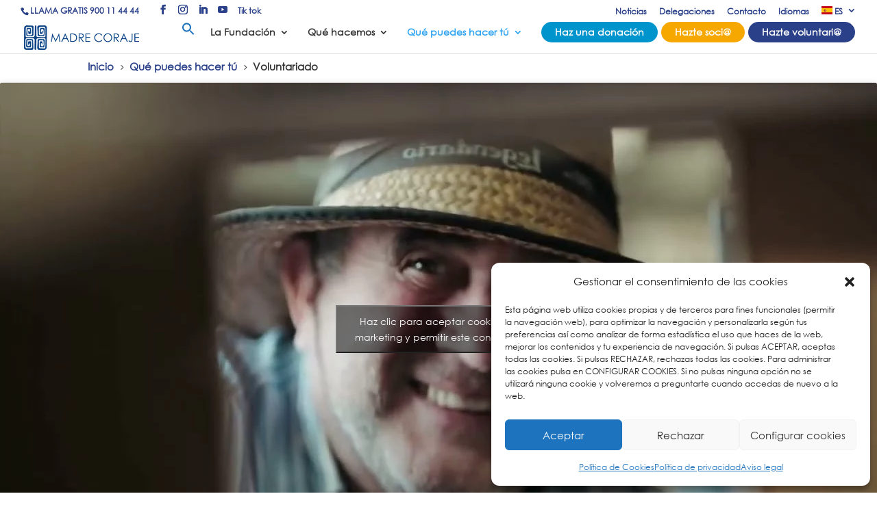

--- FILE ---
content_type: text/html; charset=utf-8
request_url: https://www.google.com/recaptcha/api2/anchor?ar=1&k=6Le9dpkqAAAAAKMQghJgc_owwt5Jfvf1fVo0tYmb&co=aHR0cHM6Ly93d3cubWFkcmVjb3JhamUub3JnOjQ0Mw..&hl=en&v=PoyoqOPhxBO7pBk68S4YbpHZ&size=invisible&anchor-ms=20000&execute-ms=30000&cb=63bba0dwzu2p
body_size: 49021
content:
<!DOCTYPE HTML><html dir="ltr" lang="en"><head><meta http-equiv="Content-Type" content="text/html; charset=UTF-8">
<meta http-equiv="X-UA-Compatible" content="IE=edge">
<title>reCAPTCHA</title>
<style type="text/css">
/* cyrillic-ext */
@font-face {
  font-family: 'Roboto';
  font-style: normal;
  font-weight: 400;
  font-stretch: 100%;
  src: url(//fonts.gstatic.com/s/roboto/v48/KFO7CnqEu92Fr1ME7kSn66aGLdTylUAMa3GUBHMdazTgWw.woff2) format('woff2');
  unicode-range: U+0460-052F, U+1C80-1C8A, U+20B4, U+2DE0-2DFF, U+A640-A69F, U+FE2E-FE2F;
}
/* cyrillic */
@font-face {
  font-family: 'Roboto';
  font-style: normal;
  font-weight: 400;
  font-stretch: 100%;
  src: url(//fonts.gstatic.com/s/roboto/v48/KFO7CnqEu92Fr1ME7kSn66aGLdTylUAMa3iUBHMdazTgWw.woff2) format('woff2');
  unicode-range: U+0301, U+0400-045F, U+0490-0491, U+04B0-04B1, U+2116;
}
/* greek-ext */
@font-face {
  font-family: 'Roboto';
  font-style: normal;
  font-weight: 400;
  font-stretch: 100%;
  src: url(//fonts.gstatic.com/s/roboto/v48/KFO7CnqEu92Fr1ME7kSn66aGLdTylUAMa3CUBHMdazTgWw.woff2) format('woff2');
  unicode-range: U+1F00-1FFF;
}
/* greek */
@font-face {
  font-family: 'Roboto';
  font-style: normal;
  font-weight: 400;
  font-stretch: 100%;
  src: url(//fonts.gstatic.com/s/roboto/v48/KFO7CnqEu92Fr1ME7kSn66aGLdTylUAMa3-UBHMdazTgWw.woff2) format('woff2');
  unicode-range: U+0370-0377, U+037A-037F, U+0384-038A, U+038C, U+038E-03A1, U+03A3-03FF;
}
/* math */
@font-face {
  font-family: 'Roboto';
  font-style: normal;
  font-weight: 400;
  font-stretch: 100%;
  src: url(//fonts.gstatic.com/s/roboto/v48/KFO7CnqEu92Fr1ME7kSn66aGLdTylUAMawCUBHMdazTgWw.woff2) format('woff2');
  unicode-range: U+0302-0303, U+0305, U+0307-0308, U+0310, U+0312, U+0315, U+031A, U+0326-0327, U+032C, U+032F-0330, U+0332-0333, U+0338, U+033A, U+0346, U+034D, U+0391-03A1, U+03A3-03A9, U+03B1-03C9, U+03D1, U+03D5-03D6, U+03F0-03F1, U+03F4-03F5, U+2016-2017, U+2034-2038, U+203C, U+2040, U+2043, U+2047, U+2050, U+2057, U+205F, U+2070-2071, U+2074-208E, U+2090-209C, U+20D0-20DC, U+20E1, U+20E5-20EF, U+2100-2112, U+2114-2115, U+2117-2121, U+2123-214F, U+2190, U+2192, U+2194-21AE, U+21B0-21E5, U+21F1-21F2, U+21F4-2211, U+2213-2214, U+2216-22FF, U+2308-230B, U+2310, U+2319, U+231C-2321, U+2336-237A, U+237C, U+2395, U+239B-23B7, U+23D0, U+23DC-23E1, U+2474-2475, U+25AF, U+25B3, U+25B7, U+25BD, U+25C1, U+25CA, U+25CC, U+25FB, U+266D-266F, U+27C0-27FF, U+2900-2AFF, U+2B0E-2B11, U+2B30-2B4C, U+2BFE, U+3030, U+FF5B, U+FF5D, U+1D400-1D7FF, U+1EE00-1EEFF;
}
/* symbols */
@font-face {
  font-family: 'Roboto';
  font-style: normal;
  font-weight: 400;
  font-stretch: 100%;
  src: url(//fonts.gstatic.com/s/roboto/v48/KFO7CnqEu92Fr1ME7kSn66aGLdTylUAMaxKUBHMdazTgWw.woff2) format('woff2');
  unicode-range: U+0001-000C, U+000E-001F, U+007F-009F, U+20DD-20E0, U+20E2-20E4, U+2150-218F, U+2190, U+2192, U+2194-2199, U+21AF, U+21E6-21F0, U+21F3, U+2218-2219, U+2299, U+22C4-22C6, U+2300-243F, U+2440-244A, U+2460-24FF, U+25A0-27BF, U+2800-28FF, U+2921-2922, U+2981, U+29BF, U+29EB, U+2B00-2BFF, U+4DC0-4DFF, U+FFF9-FFFB, U+10140-1018E, U+10190-1019C, U+101A0, U+101D0-101FD, U+102E0-102FB, U+10E60-10E7E, U+1D2C0-1D2D3, U+1D2E0-1D37F, U+1F000-1F0FF, U+1F100-1F1AD, U+1F1E6-1F1FF, U+1F30D-1F30F, U+1F315, U+1F31C, U+1F31E, U+1F320-1F32C, U+1F336, U+1F378, U+1F37D, U+1F382, U+1F393-1F39F, U+1F3A7-1F3A8, U+1F3AC-1F3AF, U+1F3C2, U+1F3C4-1F3C6, U+1F3CA-1F3CE, U+1F3D4-1F3E0, U+1F3ED, U+1F3F1-1F3F3, U+1F3F5-1F3F7, U+1F408, U+1F415, U+1F41F, U+1F426, U+1F43F, U+1F441-1F442, U+1F444, U+1F446-1F449, U+1F44C-1F44E, U+1F453, U+1F46A, U+1F47D, U+1F4A3, U+1F4B0, U+1F4B3, U+1F4B9, U+1F4BB, U+1F4BF, U+1F4C8-1F4CB, U+1F4D6, U+1F4DA, U+1F4DF, U+1F4E3-1F4E6, U+1F4EA-1F4ED, U+1F4F7, U+1F4F9-1F4FB, U+1F4FD-1F4FE, U+1F503, U+1F507-1F50B, U+1F50D, U+1F512-1F513, U+1F53E-1F54A, U+1F54F-1F5FA, U+1F610, U+1F650-1F67F, U+1F687, U+1F68D, U+1F691, U+1F694, U+1F698, U+1F6AD, U+1F6B2, U+1F6B9-1F6BA, U+1F6BC, U+1F6C6-1F6CF, U+1F6D3-1F6D7, U+1F6E0-1F6EA, U+1F6F0-1F6F3, U+1F6F7-1F6FC, U+1F700-1F7FF, U+1F800-1F80B, U+1F810-1F847, U+1F850-1F859, U+1F860-1F887, U+1F890-1F8AD, U+1F8B0-1F8BB, U+1F8C0-1F8C1, U+1F900-1F90B, U+1F93B, U+1F946, U+1F984, U+1F996, U+1F9E9, U+1FA00-1FA6F, U+1FA70-1FA7C, U+1FA80-1FA89, U+1FA8F-1FAC6, U+1FACE-1FADC, U+1FADF-1FAE9, U+1FAF0-1FAF8, U+1FB00-1FBFF;
}
/* vietnamese */
@font-face {
  font-family: 'Roboto';
  font-style: normal;
  font-weight: 400;
  font-stretch: 100%;
  src: url(//fonts.gstatic.com/s/roboto/v48/KFO7CnqEu92Fr1ME7kSn66aGLdTylUAMa3OUBHMdazTgWw.woff2) format('woff2');
  unicode-range: U+0102-0103, U+0110-0111, U+0128-0129, U+0168-0169, U+01A0-01A1, U+01AF-01B0, U+0300-0301, U+0303-0304, U+0308-0309, U+0323, U+0329, U+1EA0-1EF9, U+20AB;
}
/* latin-ext */
@font-face {
  font-family: 'Roboto';
  font-style: normal;
  font-weight: 400;
  font-stretch: 100%;
  src: url(//fonts.gstatic.com/s/roboto/v48/KFO7CnqEu92Fr1ME7kSn66aGLdTylUAMa3KUBHMdazTgWw.woff2) format('woff2');
  unicode-range: U+0100-02BA, U+02BD-02C5, U+02C7-02CC, U+02CE-02D7, U+02DD-02FF, U+0304, U+0308, U+0329, U+1D00-1DBF, U+1E00-1E9F, U+1EF2-1EFF, U+2020, U+20A0-20AB, U+20AD-20C0, U+2113, U+2C60-2C7F, U+A720-A7FF;
}
/* latin */
@font-face {
  font-family: 'Roboto';
  font-style: normal;
  font-weight: 400;
  font-stretch: 100%;
  src: url(//fonts.gstatic.com/s/roboto/v48/KFO7CnqEu92Fr1ME7kSn66aGLdTylUAMa3yUBHMdazQ.woff2) format('woff2');
  unicode-range: U+0000-00FF, U+0131, U+0152-0153, U+02BB-02BC, U+02C6, U+02DA, U+02DC, U+0304, U+0308, U+0329, U+2000-206F, U+20AC, U+2122, U+2191, U+2193, U+2212, U+2215, U+FEFF, U+FFFD;
}
/* cyrillic-ext */
@font-face {
  font-family: 'Roboto';
  font-style: normal;
  font-weight: 500;
  font-stretch: 100%;
  src: url(//fonts.gstatic.com/s/roboto/v48/KFO7CnqEu92Fr1ME7kSn66aGLdTylUAMa3GUBHMdazTgWw.woff2) format('woff2');
  unicode-range: U+0460-052F, U+1C80-1C8A, U+20B4, U+2DE0-2DFF, U+A640-A69F, U+FE2E-FE2F;
}
/* cyrillic */
@font-face {
  font-family: 'Roboto';
  font-style: normal;
  font-weight: 500;
  font-stretch: 100%;
  src: url(//fonts.gstatic.com/s/roboto/v48/KFO7CnqEu92Fr1ME7kSn66aGLdTylUAMa3iUBHMdazTgWw.woff2) format('woff2');
  unicode-range: U+0301, U+0400-045F, U+0490-0491, U+04B0-04B1, U+2116;
}
/* greek-ext */
@font-face {
  font-family: 'Roboto';
  font-style: normal;
  font-weight: 500;
  font-stretch: 100%;
  src: url(//fonts.gstatic.com/s/roboto/v48/KFO7CnqEu92Fr1ME7kSn66aGLdTylUAMa3CUBHMdazTgWw.woff2) format('woff2');
  unicode-range: U+1F00-1FFF;
}
/* greek */
@font-face {
  font-family: 'Roboto';
  font-style: normal;
  font-weight: 500;
  font-stretch: 100%;
  src: url(//fonts.gstatic.com/s/roboto/v48/KFO7CnqEu92Fr1ME7kSn66aGLdTylUAMa3-UBHMdazTgWw.woff2) format('woff2');
  unicode-range: U+0370-0377, U+037A-037F, U+0384-038A, U+038C, U+038E-03A1, U+03A3-03FF;
}
/* math */
@font-face {
  font-family: 'Roboto';
  font-style: normal;
  font-weight: 500;
  font-stretch: 100%;
  src: url(//fonts.gstatic.com/s/roboto/v48/KFO7CnqEu92Fr1ME7kSn66aGLdTylUAMawCUBHMdazTgWw.woff2) format('woff2');
  unicode-range: U+0302-0303, U+0305, U+0307-0308, U+0310, U+0312, U+0315, U+031A, U+0326-0327, U+032C, U+032F-0330, U+0332-0333, U+0338, U+033A, U+0346, U+034D, U+0391-03A1, U+03A3-03A9, U+03B1-03C9, U+03D1, U+03D5-03D6, U+03F0-03F1, U+03F4-03F5, U+2016-2017, U+2034-2038, U+203C, U+2040, U+2043, U+2047, U+2050, U+2057, U+205F, U+2070-2071, U+2074-208E, U+2090-209C, U+20D0-20DC, U+20E1, U+20E5-20EF, U+2100-2112, U+2114-2115, U+2117-2121, U+2123-214F, U+2190, U+2192, U+2194-21AE, U+21B0-21E5, U+21F1-21F2, U+21F4-2211, U+2213-2214, U+2216-22FF, U+2308-230B, U+2310, U+2319, U+231C-2321, U+2336-237A, U+237C, U+2395, U+239B-23B7, U+23D0, U+23DC-23E1, U+2474-2475, U+25AF, U+25B3, U+25B7, U+25BD, U+25C1, U+25CA, U+25CC, U+25FB, U+266D-266F, U+27C0-27FF, U+2900-2AFF, U+2B0E-2B11, U+2B30-2B4C, U+2BFE, U+3030, U+FF5B, U+FF5D, U+1D400-1D7FF, U+1EE00-1EEFF;
}
/* symbols */
@font-face {
  font-family: 'Roboto';
  font-style: normal;
  font-weight: 500;
  font-stretch: 100%;
  src: url(//fonts.gstatic.com/s/roboto/v48/KFO7CnqEu92Fr1ME7kSn66aGLdTylUAMaxKUBHMdazTgWw.woff2) format('woff2');
  unicode-range: U+0001-000C, U+000E-001F, U+007F-009F, U+20DD-20E0, U+20E2-20E4, U+2150-218F, U+2190, U+2192, U+2194-2199, U+21AF, U+21E6-21F0, U+21F3, U+2218-2219, U+2299, U+22C4-22C6, U+2300-243F, U+2440-244A, U+2460-24FF, U+25A0-27BF, U+2800-28FF, U+2921-2922, U+2981, U+29BF, U+29EB, U+2B00-2BFF, U+4DC0-4DFF, U+FFF9-FFFB, U+10140-1018E, U+10190-1019C, U+101A0, U+101D0-101FD, U+102E0-102FB, U+10E60-10E7E, U+1D2C0-1D2D3, U+1D2E0-1D37F, U+1F000-1F0FF, U+1F100-1F1AD, U+1F1E6-1F1FF, U+1F30D-1F30F, U+1F315, U+1F31C, U+1F31E, U+1F320-1F32C, U+1F336, U+1F378, U+1F37D, U+1F382, U+1F393-1F39F, U+1F3A7-1F3A8, U+1F3AC-1F3AF, U+1F3C2, U+1F3C4-1F3C6, U+1F3CA-1F3CE, U+1F3D4-1F3E0, U+1F3ED, U+1F3F1-1F3F3, U+1F3F5-1F3F7, U+1F408, U+1F415, U+1F41F, U+1F426, U+1F43F, U+1F441-1F442, U+1F444, U+1F446-1F449, U+1F44C-1F44E, U+1F453, U+1F46A, U+1F47D, U+1F4A3, U+1F4B0, U+1F4B3, U+1F4B9, U+1F4BB, U+1F4BF, U+1F4C8-1F4CB, U+1F4D6, U+1F4DA, U+1F4DF, U+1F4E3-1F4E6, U+1F4EA-1F4ED, U+1F4F7, U+1F4F9-1F4FB, U+1F4FD-1F4FE, U+1F503, U+1F507-1F50B, U+1F50D, U+1F512-1F513, U+1F53E-1F54A, U+1F54F-1F5FA, U+1F610, U+1F650-1F67F, U+1F687, U+1F68D, U+1F691, U+1F694, U+1F698, U+1F6AD, U+1F6B2, U+1F6B9-1F6BA, U+1F6BC, U+1F6C6-1F6CF, U+1F6D3-1F6D7, U+1F6E0-1F6EA, U+1F6F0-1F6F3, U+1F6F7-1F6FC, U+1F700-1F7FF, U+1F800-1F80B, U+1F810-1F847, U+1F850-1F859, U+1F860-1F887, U+1F890-1F8AD, U+1F8B0-1F8BB, U+1F8C0-1F8C1, U+1F900-1F90B, U+1F93B, U+1F946, U+1F984, U+1F996, U+1F9E9, U+1FA00-1FA6F, U+1FA70-1FA7C, U+1FA80-1FA89, U+1FA8F-1FAC6, U+1FACE-1FADC, U+1FADF-1FAE9, U+1FAF0-1FAF8, U+1FB00-1FBFF;
}
/* vietnamese */
@font-face {
  font-family: 'Roboto';
  font-style: normal;
  font-weight: 500;
  font-stretch: 100%;
  src: url(//fonts.gstatic.com/s/roboto/v48/KFO7CnqEu92Fr1ME7kSn66aGLdTylUAMa3OUBHMdazTgWw.woff2) format('woff2');
  unicode-range: U+0102-0103, U+0110-0111, U+0128-0129, U+0168-0169, U+01A0-01A1, U+01AF-01B0, U+0300-0301, U+0303-0304, U+0308-0309, U+0323, U+0329, U+1EA0-1EF9, U+20AB;
}
/* latin-ext */
@font-face {
  font-family: 'Roboto';
  font-style: normal;
  font-weight: 500;
  font-stretch: 100%;
  src: url(//fonts.gstatic.com/s/roboto/v48/KFO7CnqEu92Fr1ME7kSn66aGLdTylUAMa3KUBHMdazTgWw.woff2) format('woff2');
  unicode-range: U+0100-02BA, U+02BD-02C5, U+02C7-02CC, U+02CE-02D7, U+02DD-02FF, U+0304, U+0308, U+0329, U+1D00-1DBF, U+1E00-1E9F, U+1EF2-1EFF, U+2020, U+20A0-20AB, U+20AD-20C0, U+2113, U+2C60-2C7F, U+A720-A7FF;
}
/* latin */
@font-face {
  font-family: 'Roboto';
  font-style: normal;
  font-weight: 500;
  font-stretch: 100%;
  src: url(//fonts.gstatic.com/s/roboto/v48/KFO7CnqEu92Fr1ME7kSn66aGLdTylUAMa3yUBHMdazQ.woff2) format('woff2');
  unicode-range: U+0000-00FF, U+0131, U+0152-0153, U+02BB-02BC, U+02C6, U+02DA, U+02DC, U+0304, U+0308, U+0329, U+2000-206F, U+20AC, U+2122, U+2191, U+2193, U+2212, U+2215, U+FEFF, U+FFFD;
}
/* cyrillic-ext */
@font-face {
  font-family: 'Roboto';
  font-style: normal;
  font-weight: 900;
  font-stretch: 100%;
  src: url(//fonts.gstatic.com/s/roboto/v48/KFO7CnqEu92Fr1ME7kSn66aGLdTylUAMa3GUBHMdazTgWw.woff2) format('woff2');
  unicode-range: U+0460-052F, U+1C80-1C8A, U+20B4, U+2DE0-2DFF, U+A640-A69F, U+FE2E-FE2F;
}
/* cyrillic */
@font-face {
  font-family: 'Roboto';
  font-style: normal;
  font-weight: 900;
  font-stretch: 100%;
  src: url(//fonts.gstatic.com/s/roboto/v48/KFO7CnqEu92Fr1ME7kSn66aGLdTylUAMa3iUBHMdazTgWw.woff2) format('woff2');
  unicode-range: U+0301, U+0400-045F, U+0490-0491, U+04B0-04B1, U+2116;
}
/* greek-ext */
@font-face {
  font-family: 'Roboto';
  font-style: normal;
  font-weight: 900;
  font-stretch: 100%;
  src: url(//fonts.gstatic.com/s/roboto/v48/KFO7CnqEu92Fr1ME7kSn66aGLdTylUAMa3CUBHMdazTgWw.woff2) format('woff2');
  unicode-range: U+1F00-1FFF;
}
/* greek */
@font-face {
  font-family: 'Roboto';
  font-style: normal;
  font-weight: 900;
  font-stretch: 100%;
  src: url(//fonts.gstatic.com/s/roboto/v48/KFO7CnqEu92Fr1ME7kSn66aGLdTylUAMa3-UBHMdazTgWw.woff2) format('woff2');
  unicode-range: U+0370-0377, U+037A-037F, U+0384-038A, U+038C, U+038E-03A1, U+03A3-03FF;
}
/* math */
@font-face {
  font-family: 'Roboto';
  font-style: normal;
  font-weight: 900;
  font-stretch: 100%;
  src: url(//fonts.gstatic.com/s/roboto/v48/KFO7CnqEu92Fr1ME7kSn66aGLdTylUAMawCUBHMdazTgWw.woff2) format('woff2');
  unicode-range: U+0302-0303, U+0305, U+0307-0308, U+0310, U+0312, U+0315, U+031A, U+0326-0327, U+032C, U+032F-0330, U+0332-0333, U+0338, U+033A, U+0346, U+034D, U+0391-03A1, U+03A3-03A9, U+03B1-03C9, U+03D1, U+03D5-03D6, U+03F0-03F1, U+03F4-03F5, U+2016-2017, U+2034-2038, U+203C, U+2040, U+2043, U+2047, U+2050, U+2057, U+205F, U+2070-2071, U+2074-208E, U+2090-209C, U+20D0-20DC, U+20E1, U+20E5-20EF, U+2100-2112, U+2114-2115, U+2117-2121, U+2123-214F, U+2190, U+2192, U+2194-21AE, U+21B0-21E5, U+21F1-21F2, U+21F4-2211, U+2213-2214, U+2216-22FF, U+2308-230B, U+2310, U+2319, U+231C-2321, U+2336-237A, U+237C, U+2395, U+239B-23B7, U+23D0, U+23DC-23E1, U+2474-2475, U+25AF, U+25B3, U+25B7, U+25BD, U+25C1, U+25CA, U+25CC, U+25FB, U+266D-266F, U+27C0-27FF, U+2900-2AFF, U+2B0E-2B11, U+2B30-2B4C, U+2BFE, U+3030, U+FF5B, U+FF5D, U+1D400-1D7FF, U+1EE00-1EEFF;
}
/* symbols */
@font-face {
  font-family: 'Roboto';
  font-style: normal;
  font-weight: 900;
  font-stretch: 100%;
  src: url(//fonts.gstatic.com/s/roboto/v48/KFO7CnqEu92Fr1ME7kSn66aGLdTylUAMaxKUBHMdazTgWw.woff2) format('woff2');
  unicode-range: U+0001-000C, U+000E-001F, U+007F-009F, U+20DD-20E0, U+20E2-20E4, U+2150-218F, U+2190, U+2192, U+2194-2199, U+21AF, U+21E6-21F0, U+21F3, U+2218-2219, U+2299, U+22C4-22C6, U+2300-243F, U+2440-244A, U+2460-24FF, U+25A0-27BF, U+2800-28FF, U+2921-2922, U+2981, U+29BF, U+29EB, U+2B00-2BFF, U+4DC0-4DFF, U+FFF9-FFFB, U+10140-1018E, U+10190-1019C, U+101A0, U+101D0-101FD, U+102E0-102FB, U+10E60-10E7E, U+1D2C0-1D2D3, U+1D2E0-1D37F, U+1F000-1F0FF, U+1F100-1F1AD, U+1F1E6-1F1FF, U+1F30D-1F30F, U+1F315, U+1F31C, U+1F31E, U+1F320-1F32C, U+1F336, U+1F378, U+1F37D, U+1F382, U+1F393-1F39F, U+1F3A7-1F3A8, U+1F3AC-1F3AF, U+1F3C2, U+1F3C4-1F3C6, U+1F3CA-1F3CE, U+1F3D4-1F3E0, U+1F3ED, U+1F3F1-1F3F3, U+1F3F5-1F3F7, U+1F408, U+1F415, U+1F41F, U+1F426, U+1F43F, U+1F441-1F442, U+1F444, U+1F446-1F449, U+1F44C-1F44E, U+1F453, U+1F46A, U+1F47D, U+1F4A3, U+1F4B0, U+1F4B3, U+1F4B9, U+1F4BB, U+1F4BF, U+1F4C8-1F4CB, U+1F4D6, U+1F4DA, U+1F4DF, U+1F4E3-1F4E6, U+1F4EA-1F4ED, U+1F4F7, U+1F4F9-1F4FB, U+1F4FD-1F4FE, U+1F503, U+1F507-1F50B, U+1F50D, U+1F512-1F513, U+1F53E-1F54A, U+1F54F-1F5FA, U+1F610, U+1F650-1F67F, U+1F687, U+1F68D, U+1F691, U+1F694, U+1F698, U+1F6AD, U+1F6B2, U+1F6B9-1F6BA, U+1F6BC, U+1F6C6-1F6CF, U+1F6D3-1F6D7, U+1F6E0-1F6EA, U+1F6F0-1F6F3, U+1F6F7-1F6FC, U+1F700-1F7FF, U+1F800-1F80B, U+1F810-1F847, U+1F850-1F859, U+1F860-1F887, U+1F890-1F8AD, U+1F8B0-1F8BB, U+1F8C0-1F8C1, U+1F900-1F90B, U+1F93B, U+1F946, U+1F984, U+1F996, U+1F9E9, U+1FA00-1FA6F, U+1FA70-1FA7C, U+1FA80-1FA89, U+1FA8F-1FAC6, U+1FACE-1FADC, U+1FADF-1FAE9, U+1FAF0-1FAF8, U+1FB00-1FBFF;
}
/* vietnamese */
@font-face {
  font-family: 'Roboto';
  font-style: normal;
  font-weight: 900;
  font-stretch: 100%;
  src: url(//fonts.gstatic.com/s/roboto/v48/KFO7CnqEu92Fr1ME7kSn66aGLdTylUAMa3OUBHMdazTgWw.woff2) format('woff2');
  unicode-range: U+0102-0103, U+0110-0111, U+0128-0129, U+0168-0169, U+01A0-01A1, U+01AF-01B0, U+0300-0301, U+0303-0304, U+0308-0309, U+0323, U+0329, U+1EA0-1EF9, U+20AB;
}
/* latin-ext */
@font-face {
  font-family: 'Roboto';
  font-style: normal;
  font-weight: 900;
  font-stretch: 100%;
  src: url(//fonts.gstatic.com/s/roboto/v48/KFO7CnqEu92Fr1ME7kSn66aGLdTylUAMa3KUBHMdazTgWw.woff2) format('woff2');
  unicode-range: U+0100-02BA, U+02BD-02C5, U+02C7-02CC, U+02CE-02D7, U+02DD-02FF, U+0304, U+0308, U+0329, U+1D00-1DBF, U+1E00-1E9F, U+1EF2-1EFF, U+2020, U+20A0-20AB, U+20AD-20C0, U+2113, U+2C60-2C7F, U+A720-A7FF;
}
/* latin */
@font-face {
  font-family: 'Roboto';
  font-style: normal;
  font-weight: 900;
  font-stretch: 100%;
  src: url(//fonts.gstatic.com/s/roboto/v48/KFO7CnqEu92Fr1ME7kSn66aGLdTylUAMa3yUBHMdazQ.woff2) format('woff2');
  unicode-range: U+0000-00FF, U+0131, U+0152-0153, U+02BB-02BC, U+02C6, U+02DA, U+02DC, U+0304, U+0308, U+0329, U+2000-206F, U+20AC, U+2122, U+2191, U+2193, U+2212, U+2215, U+FEFF, U+FFFD;
}

</style>
<link rel="stylesheet" type="text/css" href="https://www.gstatic.com/recaptcha/releases/PoyoqOPhxBO7pBk68S4YbpHZ/styles__ltr.css">
<script nonce="jgZ74daXjg7v1HU7pXZEQw" type="text/javascript">window['__recaptcha_api'] = 'https://www.google.com/recaptcha/api2/';</script>
<script type="text/javascript" src="https://www.gstatic.com/recaptcha/releases/PoyoqOPhxBO7pBk68S4YbpHZ/recaptcha__en.js" nonce="jgZ74daXjg7v1HU7pXZEQw">
      
    </script></head>
<body><div id="rc-anchor-alert" class="rc-anchor-alert"></div>
<input type="hidden" id="recaptcha-token" value="[base64]">
<script type="text/javascript" nonce="jgZ74daXjg7v1HU7pXZEQw">
      recaptcha.anchor.Main.init("[\x22ainput\x22,[\x22bgdata\x22,\x22\x22,\[base64]/[base64]/[base64]/[base64]/cjw8ejpyPj4+eil9Y2F0Y2gobCl7dGhyb3cgbDt9fSxIPWZ1bmN0aW9uKHcsdCx6KXtpZih3PT0xOTR8fHc9PTIwOCl0LnZbd10/dC52W3ddLmNvbmNhdCh6KTp0LnZbd109b2Yoeix0KTtlbHNle2lmKHQuYkImJnchPTMxNylyZXR1cm47dz09NjZ8fHc9PTEyMnx8dz09NDcwfHx3PT00NHx8dz09NDE2fHx3PT0zOTd8fHc9PTQyMXx8dz09Njh8fHc9PTcwfHx3PT0xODQ/[base64]/[base64]/[base64]/bmV3IGRbVl0oSlswXSk6cD09Mj9uZXcgZFtWXShKWzBdLEpbMV0pOnA9PTM/bmV3IGRbVl0oSlswXSxKWzFdLEpbMl0pOnA9PTQ/[base64]/[base64]/[base64]/[base64]\x22,\[base64]\x22,\x22f0I4woRMflZ3wp3DrMO/w6LDvA0xwolOXCMWwr1Cw5/CiAFqwptHB8KJwp3CtMODw4onw7l6LsObwqbDncKhJcOxwqDDl2HDij/CgcOawp/Djz0sPwVowp/Dni3Dr8KUAy3ChDhDw57DlRjCrBUsw5RZwqbDnMOgwpZMwpzCsAHDjcOrwr0yGzMvwrkWOMKPw7zCoGXDnkXCrCTCrsOuw557wpfDkMKcwovCrTFcZMORwo3Dh8K7wowUIkbDsMOhwo4XQcKsw57CvMO9w6nDj8KSw67DjSPDv8KVwoJDw7p/w5I6J8OJXcKCwqVeIcKVw5jCk8Ojw5UVUxMTeh7Du0HCkFXDgnbCqksEQsKKcMOeNcKOfSNsw4UMKAbCpTXCk8OzIsK3w7jCjGZSwrd1GMODF8K4wrJLXMKlYcKrFQF9w4xWXAxYXMOZw7HDnxrCkAtJw7rDpcKyecOKw7/[base64]/[base64]/w6wLwoDDgxRuZsOjb8Ofw6PDncO8cgI3wozDrAZDWilfMxDDscKrWMKAcjA+VsODQsKPwojDocOFw4bDocKheGXCo8OaQcOhw6zDnsO+dWLDj1giw53DmMKXSRbCj8O0worDp2PCh8OuVMOMTcO4U8Kaw5/Cj8OGHsOUwoRDw7pYK8ORw45dwrkscUhmwoF/w5XDmsO1wqdrwozCl8O1wrtRw6/DjWXDgsOhwqjDs2gdWsKQw7bDuE5Yw4xCXMOpw7cyLMKwAxdnw6oWaMOnDhg3w7oJw6hewodBYx91DBbDmcOTQgzChjkyw6nDuMK5w7HDu3/DsnnCicKew7k6w43DiEF0DMOsw6E+w5bCqyjDjhTDgsO8w7TCiSnChMO5wpPDq2/Dl8OpwrzCkMKUwrPDvU0yUMOYw64aw7XCmcO4RGXCocO3SHDDjjvDgxAVwp7DshDDukrDr8KeGmnClsKXw5BQZsKcMTYvMSnDoE84wqhNFBfDjELDuMOmw4U5woJOw7RnAMOTwot3LMKpwo4gajY9w7rDjsOpAMO3dTcawoo1bMK9wotVAD5jw5/DrMOSw7NsZE/Cv8OxQsO3worCncKiw5TDtR/ChMKQIirDjEPCiFbDixdlK8KowpzCoR7Dok8WdzrDhixmw6LDicOrDWAiw4NNwpkdwoPDosKTw6QfwpQxwoXDsMKJG8OvUcOmN8KZwoHCo8KUwqUnQcOedVhfw7/CtMK4aVNWFnl4VHJNw5HCpnAWOSsKflLDnQnDmVPCrE89wofDiw4kw5bCpDTCm8Olw5QhRl9tPsKleHHDj8KEwr4FeiDCj14Vw6/DicKOcMO1HgTDvwwXw6kDwo8WGsOVE8Oiw5PCjMOnwrBUJA1JW0/DijTDjwHDgcO5woR7asKAwq7DiVsNIXXCo0jDrMKJw7zDpTI/w4bCm8KeMcOoGHMQwrvCpUs5woxURcO7woLCgF3ChcKTw4YZLcOsw6DCsDzDqxTDmMKAKyJNwowQGS0CVcOEw7clKxbCqMO6w5UTw6bDocKADAkNwpppwq/DqMKSLVN/[base64]/e1sDdsOPwpfCmsOzw7A/E8KXHsKdw7LDo8OCEsOxw63Dl0dfCcKwR0odeMKRwqZfSFDDkMKGwo5ca25nwpJiRMO3wrNoZMOewqbDtFYMaXUBw6QFwr8qBkE/UMO2bsK8DzTDvcOiwqTCgWRpLMKrWHgUwr/[base64]/CvhLDqHHDocOGNgU3AMORLMKpwpwYNcKxw5vCkBLDujfCiwjCv0p1wqFKQQBrw5zCocKbUjDDmcOtw6bCoWZTwpcGw4fCmT/[base64]/w50+Z0nCocOdw5rDvMOLfsOCHBfCvsO9SxEEw5IgahXDnVzCmQgfT8O/MmfCsW/Cl8KBw47CvcK3KzU2w6nDicO/wolIw7huw6zCrjvDpcKpw5pcwpZTw4Vaw4VoGMOpP3LDlMOEwo3Dk8OAAcKjw7DDl2wJUsOhcHLDhE5mWMKiF8Okw7xDc3xNwqwTwq/CucOfanLDmcK3MMKmIsOFw6vCgi5TUsK7wq5kMULCsyXCjDjDsMKGwqsJWXvCnsKlw6/DqzJvIcOsw43DvMOGGynDlMKSwoMRNjJjw4NKwrLDosOqP8KVwo7DgMKawoYDw5NFwr8Iw5XDhsKva8OrbUXCjcK3SE4vGTTCvihFRgvCgcOVQMOXwqItw59kw7Etw47CssKbw7plw6vCrsK3w5Fmw4rCrsOfwosrF8OBM8K/[base64]/[base64]/Dr1tGwpvDtcO2w5Z0wpVIUsKMHsOGw4/Di05lRTV4wp7Cg8K4wpjCsVvDpXHDvgzClCLCnRvCnmpbwrAzdWLCoMKGw6PDk8KrwphjBhDCnMKZw5HDmUxQPsKVw4TCsTgAwpx6BRYCwqA8KkbClX8/w5pcLXRbwojClUYdwrlaH8KbaR/Cp1/CnsOTw7LDjsKsXcKLwrkGwqTChcKtwr9VEcOSwpvCl8OIFMKxYD/[base64]/DlxBmw6p9wrVKw5nCmjDDtFBhTFd1FsKDwqMmTcOOw7fDiH/DicOkw6hFTMOMUlXCk8KzGyAQdB4gwo9gwoRPRx7DpcO2VmbDmMKtLFAJwpNNN8KTwrnCthnDmnfCiw/[base64]/wo9+wqY0w7QRL8OJeMOqwq1mwroXTXTCml8vPMOFwojCoCoWwrIxwr7DnsOcXcK8D8OVBVkTwrs0wpbCpsO3fcKdFzF0JsKRGhDDiXbDnEPDhsKvSsOaw68jHMOtw5fCo2Q6wrfCjsOURMKuw4DCtwHCl24Cwo16w7kBwpBNwo8yw4djcMKqQMKpw6vDgcOEfcKyG2/CmxA5c8Kww7LDrMO0w5ZUZ8O4IsODwq7DncOjf19bwq3CsVzDnsOZB8OVworCqQ/CojF1V8OVEyxJZMOvw5dyw5c8wqfCmMOzKQBDw43CggHDqsKTbj1aw5HDqD7Cq8OzwqTDt0DCpR0kKmHDoDI+IsKHwrjDnVfDpcK5QwzDr0BvLU8DZcKsfD7Dp8Kkwrh4wp94w6hLHMKVwrjDqcOowq/DtEHCnkYxPcKjF8ONDnTCkMOWYy4EasOoRmhQBGzDi8OSwrLDpFbDkMKOw6dUw5ADw6M7wos7Rm/Ch8OdMMKnEcO+W8KDSsK/wpsOwpdFNRMaVWoUwovDlF3DpmRGwrvCg8O3ai8tKgzDm8KzIQFcG8OsNX/[base64]/ClxAqX1jDti4pw4kkGsOmHzLDhx7Dv8KYS2ooMGPCtQASw7YedFEMw4pZwr8WYkzCs8Odwq/DikYiQcOUG8KnVMO+CF8QFsK2FcKiwr8+w67CpCdUGjrDoB0ICMKgL2d/CwIAF3AjIzvCpA3DqkHDiTwrwpMmw4l/ZcKED14zBcK9w5DCocOMw43CnSp3w5I9c8K2X8OgRVHConR6w6gUA0fDuELCt8OCw6TCiHhcYxPDmz4TVsO/wrAICRhmSj1FS2VCAXbCunLCtcKtDhPDgQLDm0TCgAHDvDLDgDrCvgfDhsOvC8K+Q2nDt8OjfWBQPCR5JzvCn1tsQi9yNMKgw5vDgMKSOcOGOMKTOMKJYmsSO1wmwpXCkcOkY0pew7rCoF3CmsOHwoDDkx/[base64]/[base64]/Zn3Cs8Ovw7PCq8KSDx7CpEbCncKVEMOawrtOVkHDjm3Do2RRKcOqwrR/EcKnaDjCuFrCrSpxw6kRNwvCkMOywpAowoHDm2bCjUxZDCh8GsOuayojw45PZcOZw5Niw4cKXgUlwp9Sw7rDhMKdb8Oiw6TCpQ7Dk0s5YQXDrsKoGTJHw47DrGfCgsKSwpEuSD/CmcOEM2PCt8OCGHARLcK5bMOPw71LRg3DnMO9w7TCphnCrsO2aMK/ZMK5ZsOaVwEYJcKLwoDDmlMnwqMXWlfDtDfDnDHCu8OvNgoYwp/DgMOCwrLDvcOpwrUkwroMw4QDw4pZwqAZw5jDrsKKw646wr1gdlvCpMKowqdGwrdsw5N9EsOsOMKUw6DCn8Ovw6w/LVDCssKuw7vCol/[base64]/ZinDs8KywrM1wo0tIcOsw6gwIXxxOinDpglxwqDCgsK9wozChW1Xw4JjZgbCscOcPUEuw6jCpMKMDntqDk/CqMKbw6AXwrbCqcKTAiYQwqZ5esOVesKCTQXDr3Yxw7VTw5jDvMO6F8OCTz5Ww5jDs29Ew57Cu8Oxw4nCjDowewXDk8KMwpNALHpmYsKOUC9Lw501wqB4WU/DhsObGMO1woR3w7Z8wpscw5EOwrwsw7PCoXnDi3osMMOFHT8US8OOb8OGJRLDngo5BlV3AwgOD8OrwrNpw6wEwoLDvsO4IcK8A8Ksw4rCgcOMQ0rDl8Kyw6LDih96woNmw7vCrMKPMsKqUcOJMAhBwrhtVcO+NUoXw7bDlTfDrVV/wos9bhDDq8OEM3dhXzjDkcOJw4Q8NcKjwozCnsOzw63CkBtaX0vCqsKOwoTCm2YZwoXDhsOpwrp0w7jDgcKnwrvDsMK0dQZow6DCh17DuQ8vwqXCm8K5wrk/NcK7w45TOcKYwpsDMcObwr3CqsK1K8OpGMKuw5HCpkTDu8OCw4UoZcOzP8KweMOhwq3Co8OdD8K2bBTCvyEjw75/wqbDp8OjZsObH8OtZMO1EXY2aybCnyPCrsOEKTEZw6kBwp3DqWZgOSrCugB6UsOYIcOnw7nDrsOKwp/ChCrCjjDDumd2w4vCgifCrsO+wqHDhxjDqcKdwqlYw5Fdw4gsw5NlGwvCtwfDu0chw7XCnjkYJ8OOwrkYwr5oF8KJw4zCvMOOLMKdw7LDth/CvmXCmyTDtsOjKx0Owr11W15dwrzDoFoZFlTCjcKuTMOUEW/CocO4a8O/[base64]/w6QSw7PDrcOXw4EbXCrCocKVwrQkwpRFwqzCksKYw6TDjjJ6VxFjw5BcFG1jdyzDvsKDwrp3V0p+fVY5wobCk0jDiW3DqzPCgAPDssKrXBozw4/Dui9xw5PCtcKfJxvDhcO1dsKRw5wyGcOvwrdhNUPCs07DiWzClB5awrZMw4AcW8Kjw4VVwpR5DhxHw6fCimfDgB8Tw7hmZhXCmsKRYA4Zwrd8TcO4ZMOYwq/Dj8KWUX9qwrcPwoMdVMOMwpc3fcOjw55Qa8KJwoBGZsOTwr8mBsKqMMOYAMK+LcO4X8OXFRDCksKJw7gbwp/DvSLCi2XCqMK9woEIWwkhKwfCuMOLwoDDtljCicK/[base64]/Du8OEwrxpfcO0wpoaY15Owrd9w6MefMOEWBDDpk88ecOIByw2a8K9w6tDw7DDqsOnfybDsDnDmQjCn8OnJgTCgcOow4jDv2XCmcOqwp/DsR1Vw4PChMOgMBljwp41w4EGRz/DsV9ZEcOdwqAmwrvCphZxwpVqJMOJZMKTwqnDkMKcwr/CpG4bwqJMwqPDkMO1wobDuGrDtsOOLcKBwqrCiRdKAm0yDwnCh8KJwrZJw458wo1qMsKPAMKIwozDjifCviosw6h+O2DDpcKKwoQGVFduL8KtwpEPdcO/dEgnw5QbwptzJxDCnMOTw6/CtcOhcyhCw7jCnsKmw4zDiTTDvlLDpknCk8OFw6VKw4IVw7/[base64]/Dg8OKwqXDnsOFw6HDn3owMsKJwqxoYypSwr/DhT7DhMOIw5zDmcOkScOMwrHCksKgw4XCtQJ4w4cHesORwo9ewpRFw4TDnMOyF1HCqQrDgHZOwqJUTMOhwpTCv8K4V8OHwo7ClsKewqkSCwHDi8Ohw4jCkMKOf13DkFNswrvCviM5w7XCsX/CpF9ofl57c8OTP3pjUU/Dv0rCh8O/w6rCrcOnD1PCt3LCv0MScnfCh8OWw7EGw6F5wrYqwrdkUwnDlybDkcOaB8OqJsKpYDEmwp3Cqyk1w5vDrlrDsMOCacOEPgXCksO9wovDicOIw7YDw4nCqsOuwrvCrX9pwocsPy7DjsKOw5LCgMKzaU0sJThMw6gUc8KUwp5BI8O2wo3DrMO7wp/DicKtw4ZCw43DuMO8w5dgwrtDwq7ChgATCcKyYE5hwqnDo8ONw6x0w4RawqXDnj8SW8KSFsODA1kuEndvF2p7fwHCrl3DkzTCosOOwp8swp/[base64]/DvcKDalzCkMOAw4ZxwqDCoMKCdMOwRy3DgsOkPG9/[base64]/w6EjG8KawqRswrVQwr1xScKgwojCn8OXwocjPcKmYsOfKzbDv8K4wpHDssK4wqXCrlAZAsKhwpLCmWwRw6rDr8OPA8OMw43CtsOqdFtnw5jDlj0lw6LCoMKpfTM4CsO5bhTDo8OGw4bDijByCsK4N2XDp8Okeyg2YMOHOnBrw5/[base64]/XiLCplRoXi/[base64]/[base64]/[base64]/Cg3TDksK5w6UPRCcIwrgFw7rCpsKWXcKhw5bDtcKdw6kcw7rCuMOFwrs2DsKlw74tw63CkA0lOCs/w5vDuVYnw5DCjcKZCMOrwqxALcOuacK9wqELwp/[base64]/NFnCmwXCrMKiGcOdLXoIIW8Ww4nDtsOuw7wHwq1/[base64]/Dk3gmP8Oyw7/[base64]/DoMKtw6FMwoR3wonCrCpWJsO/[base64]/[base64]/ChcKIa3bCi3fDqcOoVMK8w7HCnQVUw5wSIsK7ZAhoacOZw5c9wqTDnGFbS8KyAQhdw57DscKgw5rDmMKpwpjCqMKhw4orDsKewpFowqLChMKiNHhew7HDqsKfwoXCpcKEY8Krw7ccInY4wpsNwrRXfXViw5t5CsKBwqFRAR3DrVxPaVzDnMOaw7LDsMKxwp9/KxzCni3CpmDDgcO/c3LCuwjCnsO8wotlwqjDjsK5ecKYwrFgEgh7wqrDqMKHYStKIcOGTMOeJUrCssOswp9mGsOZGzU/w43Co8OyEMODw7fCsXjCi2kCRSgDXl7Dh8KAwovDrVIdbMOnKcOTw67DjsOaLMO2w60PC8OnwowRwq1gwrbCpMKWKsK+wqbDj8KpDsOOw5HDmMKow5rDtUPDrBRkw6pRFsKPwofClsK2Y8Klw5/[base64]/[base64]/CrRVNY8KvNjLCtMO/bVYmPEPDpcO2wrrCiBYkcMOnw7bCh2JTF33CvwvDrV8nwogtAsKew5bCmcK7BC8Uw6LCjT7Cgjdlwo49w7bCqHs3fCRBw6HCjsOuOsKKOh3ClVjDusKQwoDCsk4bS8O6QW7DiCLCncOiwqMkaDvCrMKVSzYbJyjDpMOawqRPw4fDi8Ovw4TCucOpwr/ChifCmQMVKX8Pw57Cn8O7LRXDi8OxwoZnwqLDlcKbwrfCjMOsw4bCi8OpwqXCh8KQGMOOTsK+wpzCnFlxw4PCgW8Wc8OOFCU5FMK+w6Newo1Ww6PDv8OMP2pWwqhoSsONwqsYw5TCsXXCn1rCpH4iwqHCo057w6loN2/[base64]/DtA7DqcKTQ8KiI0XDvcOEwrJZXWrDpx/DpsONZwpxw6IKw4x/w7Zkw53CkMO1eMOVw43DvcOWVQ8Swowkw7krasOeHSFPwpFHwpjCoMOAYVluL8ONwqvCjcOswobCuzotLMOFDcKlfw8kZ2vDgng1w6vDjcOTwoDCmcK4w7LDucKcwoMZwqjDqzwMwqsNLTh0VMKEw6bDmyzCphnCrDY/w6XCgsOIL2fCoSdWRFfCsUnCj0IEwr9Cw6vDr8KowprDmX3DmMKaw7LCjsO8w7t0OcOxD8OyTTtsNiEmX8KHwpZOwqRRw54pw58ww7ZCw4Qqw73CjMO9ADBOwpxsbTXDhcKXBsOQw7DCssK/DMK7FDvDmxLCjcKgXz3CnsK/wprClsOjesOsQsO2P8KQUBnDtcK8SRIxwp4DMMOIw7IZwoXDrcK7GRZCwqQJQ8Krf8KyEj7CkWHDocKhBcOWe8OZb8KqTVJNw6wNwqUvw6VYfsOEwqnCt0fCh8OMw5PCisKPw4jCvsKqw5DCnMO9w5rDhxVKcHtPfcK7wolKZnPDnR/[base64]/CsMO4Mm3DqMOOw6PDsMO5AhobwojDjwLDi8KTw7JPw7s1DMKJPcK0dMOoAiXDmE7CgsOsZxxfw6oqwrxswrPDjG0VWFE/PcO9w4NTRBTCksK8BMK4AcOPw5tAw7DDuT7ChUHCgD7DncKMAcOcB3U6SRlsQMK1DMOUHsO7Okofw67CqHTCusOFccKXw5PCmcObwrombMKSwobCmwDCp8KPwr/[base64]/CwNVcHsNMUbDnA3Coi3DlxZ0worCkmvCmjPCgsOcw78dwocKD3oeNsOYw7DClA4SwqPDvwtuwrXDoFRcw51Vw5k1w7ldwrrChsOvfcK5w5dFOnhPwpLCn3fDusK7E3JrwqnDpwwlRsOYeCg9GQ9rG8O/wofDiMOSV8KHwp3Dpj/DiwXCqCkKw4HCon/[base64]/CqTArIsKhbsOPDRzDksKHwqrDn8KEcTrCkXcEIMOLEcKUwpV9w6/Dg8KGPMKmw4jCvi3CoF7CnkQna8KKBQUpw5PCgSJIVMO4wqDCkmPDuCYOwodzwqJ5L2PCpmnDgWDCvSvCjnzCkmDCiMOVw5Yzw7dfw4DCh1JHwqdAwpbCj3rCucKzw7rDncOJQsO0wr5/Ig5twpzCsMOZw54vw7LCmcK5JAfDiCXDrE7CusObaMOmw4lqw713wrBow5sGw4YWwqTDosKsacOxwoDDgsK8FcK3SsKgb8K0IMORw7XCpFg8w6E2wrgAwo/Di3vDuGDCmArDhDXDnwDCngcEVmo0wrfCjjrDn8KrCBAcHwPDocK/[base64]/[base64]/TFNQw79fPmHDksKXfMK/wrDDvEvCtsKcwoXDocKNwojDvyzCgcO3W1rDgcOewobDssKiwqnDrMKxOVTDn0rDiMKXw5LCgcKPG8Kxw53DtEI0LR4WeMK2U0tgPcO4GMKzKEh0woDCi8OcdMOLdRk7wpDDsGMVwrswL8KewqDCv1kBw6IiDsKBw53CicOaw4rCqsK/UMKCdTp3FyXDmsOow6MywrtwSRkLw5TDqljDvsKxw5HCosOIwpDCnMOgwrsldcKlRivCmVbDpsOywqZ8O8KKfnzChAXCmcOJw6DCiMOeVSXCjMOSHS/Cpi1WUsOLw7DDqMKXwolTIA1+N1bCpMOZwrs+A8O9RHHDjsKbMx3CjcOfwqI6csK+QMK0Q8KZfcKzw7F8w5PCiS5Uw7hyw7nDl0tCwq7CqHc+wr/DomFLLcOQwrdxw6zDkEzDgEoQwrvCkcOEw7HClcOew5taGWgmXUfCjAlUUcOlPX/[base64]/TRouGhljw7jDuQRbAgxJTMK9wr87w5/Ci8OLWsOqwpRuAcKeLcKkc19/w4/DoFfDt8Khw4bCgU/Dp03DhBgVIhEofV4+XMOowpp3wpBecB0Mw7vCuCxCw7DCtDhowoAhKXbCjlYnw6zCpcKDw4lkP3jCuGXDgMOHP8KtwrfDnkYXOMO8wp/DlsK2aUwDwp3DqsO6UMOIwo7Duw/DonQKfMKIwrvDtsOvXsKUwr19w4QeJ1nCt8KgLwI/[base64]/DgwIdCgfCuHRDwqnCksO/wrdHE8OkwrXDkWcoHMKcKDLCjlnCvEZ3wrvCrMK7FT4Ww4XCmDPCusO7BcK9w6JMwrU9w54pQcOfPsO/w4/DmMK/STdVwobCn8OUw6RPXcOcw4nCqVjCmMO4w6wow6bDhcK+w7DDp8O5w53Cg8Ktwo1Lwo/DucOhTTsnFMKFw6TDqMOow5NWIxEpw7hdHW7Doh3DnsO3wovCtsKHXsO4fA3DgmUmwrklw7JuwprCjSHCt8OaYTfDlE3DgMK7wr3DiiTDk2TCs8O2wqYZNQDCqV45wrdKwq55w5tACsOcDwYLw5rCjsKKw6/[base64]/DlcKfw78Ow6PDhsOmw5R2wqzClMKXCwB5wofCmwrCrnp7cMOOX8KGwpnChMKFwrPCscO4cWTDq8O+fVXDoDp6TzJxw61XwqQjw6XCq8KSwqvDu8KtwqAPXBTDv10xw4PCg8KRUGhOw6lVwqBdw5XCssKuw6/[base64]/dSR4w4bCosO5cAzCo29bwr4qw6l9AcOFeU8odMKVNW3Dph1mwpYrworDp8KzXcOBOsOcwodTw7HDqsKdT8K3dMKMTcKnEmICwpjDpcKsFB7Cs2/Cv8KGHXgndhIwXwLCnsOTNMOCw4V2P8K4w5xoCXjCsAHCl2nCjETCqMKxSR/DssOsJ8Ktw5l7S8KOKD7CpsKqET9kf8KjOSVxw7p3fsK8cizDiMOawofCmiVHc8K9exMTwo4Vw4HCisO7LMKMGsOVw7p4wpzDicKXw4fDimBfL8KywrgAwpHDh10mw63DqDnCqMKjwos5wp3DtTLDqx1Lw4hyaMKDw5PCjwnDvMO1wrbDu8O/w4oRFcOswqITM8KhfsKHS8K6wqPDkgpCw5dQem8mCmobazLDusKjJ1vDqsOeR8K0w7TDmizCicKtcEp6IsK5bWZIQcOJbyzDlApaOMOgw7/DqMKtIlHCtzrDmMOXw53Dn8KLTMOxw7jDoF7DocKAw5lWw4V3Ig/DnCgzwpZTwq5tOmhxwrzCtsKLGcObVU/DnHktwp/CscOww53DoXBNw47DjMK7cMK7XjJDRDfDoUkMQMKIwoHDgFE+GEdlVyHCrknDkDguwrYAGwvCpyTDg0RcfsOMw6TCg0nDuMOiW1Jiw7p/W091w7vDmcOKw7wjw5ktw71DwpjDnz4/T3DCqmUiR8KTPMKgwrfDoWDCvzTCuX4nDsKpwr5VJT3CjMOBw4bCiS7Di8Ohw4jDihtgASXDvSrDnMKrwo5Rw4/CsGk1wrHDvW4Kw4fDhkIvMsKeZ8KmI8Kdw4x0w7bDuMOJH3jDjRHDiRvCuXnDnhvDsmfCohnCksKsM8KPIcKCDcKBRlDClnFaw63Cj2ooMFAcLhvDrGnCqFvCjcK2VgROwrdwwqhzw7/[base64]/DnUN0ZMKxBcKjwp5pwojCh8Ojw4kTeX5sw5jDuBtWEy7Dn2McOsObw64zw4HDmkhXwqXCv3bDscOzw4nCvMOjw5DDo8KuwpoaH8KVMRfDtcOUPcKrU8K6wpA/[base64]/DrDDCvMK8w702wq7CtgbDnkVKc2fDoVnDhnghHlDDshfDjcK6wp7CpsOWw6VVd8K5QcOpw4HCiz/CnlXChQjDpRjDoknCr8OYw5VYwqZGw4dhZhbCrMODwqzDtsK+wrnCg3/DhMOBw5xDISAVwpg/[base64]/PsOTX8OJw7B2w5XCgyTDmMO7wo/ClHbDj8KyCW3DscOhIsKyCsKkw6TDkV0vGsK3wr3ChsKHO8K0w7oDw5LClhh9wpgXd8KZwrPCkcOyScODb0zCpEsuWi1uFAfChifCisK1aEcTwqPDsUtwwr/[base64]/CoMKJW8OIw6fCgsOJfcK/e1nDlMOLwrtkw7UdZ8O8wqbDlzvCucKCMyR7wrU1wrPCvA3DtiXCmTEgwrxIZzTCoMOkwpnDj8KbTcK2wp7CmyDDihJoegjCjjIyOgB8w4LClMOwBMOnw74ow5HCkVvCrcOeG2HDr8OGwpPCmhsCw754wofCv0bDn8OJwoMnwqwVCQfDhRXCvsKxw5AUw5/CssKWwqbCi8KlCCs5wp7DnUJvOHHCusKyDMKlL8Kuwr0KZ8K7O8KwwoAJNUhkHh5cwp/[base64]/DrMKOw4EXw5FDwpvDjEJ+w5DDo8O5wqbDo2B3wrfDqMO5A2pgw5nCuMKeXMK+w5NfZWskw4QgwpnCiChbw5nDmQ9xZGHDvQ/CgnjDssK1GsOhwrk5eT3Cux7Dsx7CpEHDqUEawpxLwrl4w4TCgDzCiwjCtsO0Z3fCjHfDrMOoIMKFGDhVEnjDincpw5fCpcK0w7vCiMONwrvDqxvChW/DlWnDnDnDjsKtbMKcwpp2wqtpbnovwq3Cjz93w6UuWFJJw6RUL8KNPxvCp1duwqMbZMK/[base64]/wprCq8KowoPDqiYxKsOyLQfClsO0w6w1wr/DocKzEMObYTnDs1LCkGpAwr7CkcKjw70WLE10YcObEGLDqsOMw73DoydwPcO0XTrDg3BAwr/DgMKUdD7DnH5Gw5XClQXCgyFofGfCsD8VAikpO8Kgw7vDvhTCiMKyXmBbw7lnwoHDpG4QI8KrAC7DgjAzw7PCuHkgYcO5woLDgwpNLS7CrcKUCz9SU1rCtWxcw75ww6s0ZV13w6ElAsO/c8KvGjA3JmB/w5HDkcK6T23DhiY9SDHCgGJvRsKEKcKSw5YufWBxw4Ihw6/CghrChsKawq1cQGjDhsOGfEPCmR8Ew4dvNBR3CQJ1wqzDncOXw5fChsKLw7rDpXDCtn4XOsOUwoZpYMKxK3HClDhWw5zCuMKAw5vDocOGw7DDqALCpg/Cs8Ogwrwuwq7CusOWUEJkZcKCw5zDoCjDjnzCuiXCrsKQHQtGFmFeQ1Fqw7EMw4pzwqPCgcO1wqtQw5rDsGjDl3/CtxRsGMKoNDxNGcKgA8KpwoHDmsKibFV+w4HDvsKzwrRpw7TDjcKGZGPDmMKrQx/DpEkGwqAXbsKxY25gwqI9wpsiwrfDri3Cr1d2wqbDg8K3w5RUfsO/[base64]/DisKyCcK1ciY2asKGw487ZEF1dmPDk8Olw7kjw5fClgXDgBA7aHhhw5lnwq7Dt8OlwqozwpHDriXCrsOlMcOnw5/DvsOJdEzDkQrDucO0wpoRSRAxw44Cw7Fxw5PCv2fDtSMHHcOYaiB7w7bChznCs8K0G8K7D8KqKcK4w4XDlMKJw5BnTDE1w5zCs8Oow6XDicO4w5kiRcONX8O9wqsiwqbDpnHCosKbw6TCjkbDi2p5NlTDmsKTw5U+w4vDglnDk8O2esKOJcK/w6bDrsOGw697wpjCjy/CtsKywqLCt2/ChsK7BcOjGMO3XRfCscKgNMK8IGdzwoxYw53DvGXDjMOEw4hkwqUueVh6w4fDisOyw6fCgMOrwrnCjcOZw6g2w5tTP8KvE8ONw4nCq8Okw57DrsKvw5RQw6bDn3RyYzV2WMOowqBqw4XDrWrCpVnDn8O5w43DjEvDtMKawoISw6/Cg1zDjARIw6V9T8O4U8KDfBTDj8O7w6ZLPsKQURVsd8KVwo1kw7TCmUPDtcOpw7I7CXEiw4AaQGxQwr1Of8O7fkjDgcKsYlrCnsKLE8K6MAHCohLCqsO/w4vCoMK6FwZXwpFdw5FNBUFRHcOATcKCwq3CucKnbGfDjcKQwoIfwqtqw5F1wpDDqsOeWsKNwpnDin/[base64]/ClEdZXzbCnMKTM8OewrfCtMOlwo83w43Cp8KeHWvDksKHeBDCv8KxSy/Cly/CqMO0WijCnBfDg8OTw4NeGcODHsKHa8KGOx/DsMO6c8OhEMOvWcOkwqrDrcKJBTdtw4jDjMOfCUTDtcOkIcKre8Kowq1pwoRHV8KLw4zCr8OMXsO2AQvCnUTDvMODwqUMwo1+wpN3w5vCvmLDmVPCrwHCtz7DpsObeMOXwofCjsK1wrrDvMOXwq3DmFwfdsODJk/CrRhow5rCmlt7w4NzFXLCsTvCtlTCmcKeJMOKUcKZe8O6bwlEE3Asw6kjE8Kfw67DunIywog0w4/DncKURcK3w4dJw53Dtj/CvDYwJw7CnkvChjkzw5k5wrV0dDjCsMOgw7zDk8OIw7MFwq/DnsOSw49uwowvbsOWOMO6SMKDacOzw6DCpcOAw7TDpMKWBG5jKjZAwprCscKhA2XCmmtiCMO8M8OYw7/CrMOSQsO3XsKRwqLCu8ObwqfDv8KSOih/[base64]/DqcKgw5zCqHDDgsKRaMK+w77ClMKXWMO6w7fClUPCm8OQMnnCuSAfesO+woDDucKgNxlaw6REwqE3FmF/[base64]/w4Q0B2rDoMKEfz/[base64]/DlMOJZcOCEkzDrsKqVBZXA8K6w7dNGxfDmVpaEMKSw5rClMOuS8O5wprCi3jDvcK3wrowwobCuhnDlcORwpdnwosFw5zDoMKrM8OTw4x5wrPCj1jDtkA7w4zDozXDpy/DisOEU8O/[base64]/DrQLCgVzDvMKMwqrCkFAUE39kfTFZIMK6Y8Osw4nCrmvDkVgqw57CsU8dOVTDuSvDj8KPworCvWMDfMOKw60EwppGworDmMKqw49HfcK6KwcqwrtbwprCqcKCRXMfCHoMw5xkwqMcwp/ChmnCsMKLwrYhO8K9w5jCrmfCqTjDs8KhUQ7CrDdfJyPDtMKQZRMjIyvDhcOGTFNPFMOkw7xvRcOMw47Dl0vDpltBwqZPF0k9w6o/VSDDpDzCunHDkMOPw5vDgSsrJAXCp1wlwpXCmcKmfXN2HU7DriY/R8KuwrLCo3jCqg3CpcOiwrXDtRPCsF/CvMOOwqbDusKoYcKkwqZQAUcaUU3Cg0bDvkJdw5LCvMOtWAQIN8OZwo7CnUjCsTd3w6jDn3JxXsK2GVvCpQXCnsKRBcKHeBLCmMK+KsOCN8Ktw4/Dshk3GlzDuGMywoN8wobDrcOWdsK9CsONOsOTw7LDjMOpwqxkw7ATw6DCuWjCsQtKSElDwpkZw53CjE5cC2RtXhtVw7Y9TSNAL8OvwoPCnjvCvQURD8Obw4V/woUFwqbDvMOzwpISLjTDh8K2DmbClEAKw5pPwp3CmcKAV8Kuw7AzworClFtrL8Oew4PCokvCkhTCpMK+w4lNwpFMMUtcwo/DgsKWw5vCqjFaw5bDr8KVwoZIdB5pwrzDg0HCoy9Hw7jDi0bDrWxDw5bDqQDCiG0jwpXCpxfDu8OyLsOtdMKTwoXDihvCg8O/JMO0VEhpwp7CrnXCicKIwojChcKmScOVw5LDpyBGSsOAw5/DksOcW8KMw4DDsMO1A8Kow6pjw7wkMRMZGcKMAcO1wrEowrEEwrQ9V0FPez7DiDPCpsKzwpZgwrQGwpjDhCJHAHbDllcBNcOqC3dxWsKkEcKSwqTClsONw5/[base64]/Dl0c/W8OTw6zDpg08Q2YAwqfDsGEkwq3DnGsdNmQlDsOiQgx5wq/CriXCpsK6YcKAw7vCkmdMwqFvfigmeiHCu8OOw7p0wpbCksOjF1VjbsKgdSrCp3TDl8KpRk5cOGXChMKCex17ZQYtw6U7w5fChz3DqMO+O8OhImXCrMOGcQvDkMKeHTwKw4zCoXDDpcOvw7fDqsKBwqI0w67DicO/dS/DplHDilwOw5w8wqTCr2pIw5XCt2TCnx9gwpHDnRxEbMOVw5TCqHnDlCBuwqh/wo/Cn8K8w6NqDVBjJ8KGIsKmGcOTwqZ6w7jCnsK3woE/[base64]/DpMOhwqhOLD/DncKPw4HCmhnDgMOYw77DusONb2d2V8KnOA3CrsOmw4EeLcOpw71Fwq4vw6fCusOcT0TCt8KbVC8QXMObw5t5fwxsEF3CugXDnHJUwpt6wqRFewYAEsOAwoh7JDLCtQzDp0w9w4pcdwTCjMKpDHLDuMKnVgHCv8K2wqtXEhh/axopLSbCh8O2w47CpEPCvsO1ccOawoQYwr8sdcOzwoVnwpzCtsOcB8Orw7J3wq9oZcKoIMK0w60XMMK8D8KtwogRwpkrWyVeeloEcMKEwovDiQTDunIiIWLDusKnwr7DlcOqw7TDs8OdLS8Nw485Q8O8KkHChcKxw6FPw4/[base64]/ZMK1ezXDhMOhEMOAwqBeeMKsw6nDimEFw60CwqFSRsKdYAXCjMOJRMKrwq/[base64]/Dum4OwownTinDiMO+woY4WWhuw5gjwrDCj8KpOcKBMywxI1zCk8KAacOWYsOYLikFAn3DrMK7U8OMwoDDky/Dj3pmYFLDlj0UJ1wyw4nDnxfDgAXCqX3CpcOiwrPDsMOuHMK6AcOfwpUuY21GLMKcw6jDvMKycMOLcGJ+LsKMw4VDw4PCsT9qwqfCqMOdwr5qw6hcw5XCqXXCnXjDu1HCj8K4SMKKXDlNwo/Cgl3DsxMyU0XCgH7CrMOjwqTCsMOsQWM/woHDhsK5M2zCl8Ozw78Pw59TJMKgLsOcPMKuwqANHMOYw4srw4TDigEOBxwwUsOnw6tcbcOSZyd/aFJ8D8Kfc8OXw7Isw5ccw5BlfcO9a8KWB8K3CHHChHwawpUdw5jDr8KWRR8UU8KHwpJrGx/DpC3DuDbDhGNZNHfDry9qesOkdsKmTU/CkMKYwrLChWHDlcK9w7R4VnBQwoNYw7PCuEppw6XDgRwlVzjDsMKnDTlaw755wqUlw4HCsFF1wojDusO6eBwVQCt+w4dfwrXDlVNuUMKpVnoww6TCvsORAcOoOnjCtsOwBsKJwpLDs8OiFxV0dkkww5DDuU4jwprCmsKswq/CvMOTBH/Ds31pAi4Yw4/DnsOrfy9fwrXCvcKKbX0TZsOPFRREwqcywqpVP8Kaw65rwpvCkRjChcOVOMOFE145BkZ1WMOrw74IecOkwrxcwooraxkmwp3Dtlx5wprDtU7DhMKeBsKBwpBne8OBQsOxWsOkwp7DmGpRwrTCoMO3w5Euw53DmcO1wpTCqlrCr8Oqw6s6BDvDhMOJXThNJ8K/w6hjw5I4ARdgwooIwr1RewnDug4THsKxDcOpfcK3woI/w74JwonDnkhNUi3Dk38Vw4hZCj93MMObwrXDtRMsOWTCr2PDo8O5ecOUwqPDvcO2QWMbHwUJLB3DoUPCi3fDvTEBw5tSw6JywpF9ClseIsKzICx5w64fKno\\u003d\x22],null,[\x22conf\x22,null,\x226Le9dpkqAAAAAKMQghJgc_owwt5Jfvf1fVo0tYmb\x22,0,null,null,null,1,[21,125,63,73,95,87,41,43,42,83,102,105,109,121],[1017145,507],0,null,null,null,null,0,null,0,null,700,1,null,0,\[base64]/76lBhnEnQkZnOKMAhk\\u003d\x22,0,0,null,null,1,null,0,0,null,null,null,0],\x22https://www.madrecoraje.org:443\x22,null,[3,1,1],null,null,null,1,3600,[\x22https://www.google.com/intl/en/policies/privacy/\x22,\x22https://www.google.com/intl/en/policies/terms/\x22],\x22nwz/IKTGg4ns7rkKbzowrJhg4l17fARPyxn5zUMjB5g\\u003d\x22,1,0,null,1,1768810550476,0,0,[43],null,[246,153,29,224,95],\x22RC-y6Wnsjx62Mdvzw\x22,null,null,null,null,null,\x220dAFcWeA5jnjJ94FnHuEP-QziyWXQuiAfKbf3oPKQf5-Zt7t2JcNCHmCs2PwEtOC6Lesezz4BwRHGOHoSZ80S54rvh4TGi8GIaqQ\x22,1768893350406]");
    </script></body></html>

--- FILE ---
content_type: text/css
request_url: https://www.madrecoraje.org/wp-content/themes/MadreCoraje/style.css?ver=4.27.5
body_size: 14346
content:
/*
 Theme Name:     MadreCoraje
 Theme URI:      https://dev.madrecoraje.org/
 Description:    Tema hijo
 Author:         Fundación Ayesa
 Author URI:     
 Template:       Divi
 Version:        
*/

@import url("../Divi/style.css");
 
/*---- A partir de aquí añadimos las modificaciones que queremos hacer sobre el tema padre -----*/
@media (min-width: 980px){
.cta-menu a {
    border: 0px solid #6dd5fe;
    padding-top: 8px !important;
    padding-bottom: 8px !important;
    padding-right: 20px !important;
    padding-left: 20px !important;
    border-radius: 50px;
    background: #0094cd;
	color: #ffffff!important;
}
.cta-menu2 a {
    border: 0px solid #f7a800;
    padding-top: 8px !important;
    padding-bottom: 8px !important;
    padding-right: 20px !important;
    padding-left: 20px !important;
    border-radius: 50px;
    background: #f7a800;
		color: #ffffff!important;
}

.cta-menu3 a {
    border: 0px solid #f7a800;
    padding-top: 8px !important;
    padding-bottom: 8px !important;
    padding-right: 20px !important;
    padding-left: 20px !important;
    border-radius: 50px;
    background: #2a4089;
		color: #ffffff!important;
	}}



@media only screen and (min-width: 981px){
.et-fixed-header #top-menu .cta-menu2 a{
		color: #ffffff!important;
}
.et-fixed-header #top-menu .cta-menu a{
		color: #ffffff!important;
}
.et-fixed-header #top-menu .cta-menu3 a{
		color: #ffffff!important;
	}}


@media only screen and (min-width: 981px){
.et_header_style_left #et-top-navigation, .et_header_style_split #et-top-navigation {
    padding: 0px 0 0 0!important;
}}


.menu-item-17790
{
    padding-right: 0px!important;
}	

.menu-item-15991
{
    padding-right: 0px!important;
}

.menu-item-14436
{
    padding-right: 0px!important;
}

.nav li ul {
	padding-top: 5px;
}

.betterdocs-footer a:focus, .betterdocs-footer a:hover, .betterdocs-footer button:focus, .betterdocs-footer button:hover {
    border-color: #2A4089!important;
    color: #fff;
}
.betterdocs-footer a, .betterdocs-footer button {
    align-items: center;
    border: 0px solid #2A4089!important;
    border-radius: 50px;
    display: inline-flex;
    font-size: 15px!important;
    gap: 5px;
    padding: 5px 8px!important;
    text-decoration: none;
    transition: all .3s;
}
.betterdocs-footer a{
	color: #2A4089!important;
	font-weight:600!important;
}

.betterdocs-category-grid-inner-wrapper.layout-1 .betterdocs-category-header .betterdocs-category-header-inner {
    border-bottom: 2px solid #0094cd!important;
    padding-bottom: 10px!important;
}

.betterdocs-article-reactions {
    display: none!important;
}
.betterdocs-live-search .docs-search-result {
    width: 100%!important;
}

.betterdocs-category-grid-inner-wrapper.layout-1 .betterdocs-category-header .betterdocs-category-header-inner {
	border-bottom: 0px solid #0094cd !important;}

.betterdocs-searchform {
    padding: 10px 5px!important;

}
@media all and (min-width: 981px) {

.igualar-alturas .et_pb_post {
min-height: 350px;
}
}



.togglebuttons > span input:checked + .wpcf7-list-item-label {
    background: #0c71c3;
    border: #0c71c3;
    color: #ffffff;
    font-weight: bold;
    padding: 20px 40px 20px 40px;
    font-size: 22px;
    font-weight: regular;

}
.togglebuttons > span .wpcf7-list-item-label {
    cursor: pointer;
    display: block;
    color: #333;
    border-radius: 2px;
    background: #a5d4f5;
    /* box-shadow: 0 1px 1px rgb(0 0 0 / 20%); */
    border: 1px solid #a5d4f5;
    font-size: 22px;
    padding: 20px 40px 20px 40px;	
}

@media (max-width: 980px){
.togglebuttons > span input:checked + .wpcf7-list-item-label {
    background: #0c71c3;
    border: #0c71c3;
    color: #ffffff;
    font-weight: bold;
    padding: 10px;
    font-size: 15px;
    font-weight: regular;

}
.togglebuttons > span .wpcf7-list-item-label {
    cursor: pointer;
    display: block;
    color: #333;
    border-radius: 2px;
    background: #a5d4f5;
    /* box-shadow: 0 1px 1px rgb(0 0 0 / 20%); */
    border: 1px solid #a5d4f5;
    font-size: 15px;
    padding: 10px;	
}
}
@media (max-width: 980px){
.conocido{
	font-size:14px;
	}}

.togglebuttons > span input {
    opacity: 0;
}
.wpcf7-list-item {
    display: inline-block;
    margin: 0 0 0 0;
	width: 25%;

}

.field-amount{
	width:100%;
	text-align: center;

}

.other-amount input{
	width:90%;
	height: 40px;
	font-size: 25px;
	text-align:center;
	
}
.field-tab{
	text-align:center;
    background-color: #0c71c3;
    color: #fff;

}
.field-tab1{
	text-align:center;
    background-color: #0c71c3;
    color: #fff;

}

.field-tab2{
	text-align:center;
    background-color: #0c71c3;
    color: #fff;
}

.field-tab3{
	text-align:center;
    background-color: #0c71c3;
    color: #fff;
}
.wpcf7-form .fieldset-cf7mls .cf7mls-btns {
    min-height: 80px;
    background-color: #ffffff;
}


.cf7mls_next.action-button {
    background-color: #2a4089!important;
    font-weight: 400!important;
    width: 100%;
    font-size: 15px!important;
}
.row-fluid{
	display:inline-flex;
    width:100%;
}
.row-fluid-2{
	display:contents;
    width:100%;
	padding-top:20px;
}

.row-fluid-2 h3{
	padding-top:20px;
}


.column-1 {
	width:99%;
	font-size:14px;
}
.column-1 input{
	width:99%;
	font-size:16px;
		height: 35px;
    margin-bottom: 5px;
    border-radius: 4px;
	
}
.column-2 {
	width:99%;
	font-size:14px;
}
.column-2 input{
	width:98%;
	font-size:16px;
		height: 35px;
    margin-bottom: 5px;
    border-radius: 4px;
}

.column-2 select{
	width:99%;
	font-size:16px;
		height: 35px;
    margin-bottom: 5px;
    border-radius: 4px;
}

.column-3 {
	width:100%;
	font-size:14px;
}
.column-3 input{
	width:100%;
	font-size:16px;
	height: 35px;
    margin-bottom: 5px;
    border-radius: 4px;
}
.column-4 input{
	width:95%;
	font-size:16px;
	height: 35px;
    margin-top: 5px;
    border-radius: 4px;
}
.column-4{
	  margin-top: 25px;
	text-align:center;
}

.particular .wpcf7-list-item{
	width:100%;
	display: contents;
}
.otros-form input{
		width:100%;
}

.acceptance { 
	display: inline-flex!important;
	width:100%;
	margin-top:30px;
	margin-bottom:10px;
	    text-align: left;
}

.acceptance .wpcf7-list-item{ 
width:100%;
	display: contents;
}

form.cf7mls input.wpcf7-form-control.wpcf7-submit {
    border-radius: 3px;
    padding: 13px 29px;
    font-weight: bold;
    margin: 16px 0px 26px;
    float: right;
    background-color: #2a4089!important;
    color: #ffffff!important;
    width: 100%!important;
    border: 0px!important;
}
.wpcf7 .wpcf7-submit:disabled {
    cursor: not-allowed;
    padding: 10px 20px 10px 20px;
    border: 1px solid #959595;
    color: #959595;
	float:right;
		background-color: #f2f2f2!important;
	border-radius:4px;

}

.has-spinner{
	background-color: #2a4089!important;
    font-weight: 400!important;
    width: 100%;
    font-size: 15px!important;
		border-radius:4px;
	 color: #ffffff;
	 padding: 10px 20px 10px 20px;
	 border: 0px solid #959595;
}



#main-footer {
border-top: solid 2px #2a4089;
}
#et-footer-nav {
    background-color: rgba(255, 255, 255, 0.05);
    border-top: solid 2px #2a4089;
}

@media (min-width: 981px){
.et_pb_gutters3.et_pb_footer_columns5 .footer-widget {
    width: 20%;
	}}

@media (min-width: 981px){x
.et_pb_gutters3 .footer-widget {
    margin-right: 4%;
    margin-bottom: 4%;
}}
#page-container{
	padding-top: 60px!important;}


#top-menu li.mega-menu>ul>li>a:first-child {
    border-bottom: 0px solid rgba(0, 0, 0, 0.03);
}


.et_pb_post {
    margin-bottom: 20px;
}
/* /* create css grid column template 
.et-blog-css-grid > div {
  display: grid;
  grid-template-columns: repeat(auto-fill, minmax(330px, 1fr));
  gap: 15px;
}*/
/* style css grid item or blog post 
.et-blog-css-grid .et_pb_post {
  align-self: start;
  padding: 15px;
}*/
 
/* remove pagination from blog module grid with absolute position 
.et-blog-css-grid > div > div {
  width: 100%;
  position: absolute;
  bottom: 0;
  transform: translate(0%, 150%);
}*/
 
/* Resize Featured Image Thumbnails
.et-blog-css-grid .entry-featured-image-url {
  padding-top: 56.25%;
}
.et-blog-css-grid .entry-featured-image-url img {
  position: absolute;
  height: 100%;
  width: 100%;
  top: 0;
  object-fit: cover;
} */

.et-social-linkedin a:before { 
	content: '\e09d';
}

.et-social-youtube a:before { 
	content: '\e0a3';
}

@media (min-width: 981px){
.et_pb_gutters3.et_pb_footer_columns_1_3__2_3 .footer-widget:nth-child(1) .fwidget {
    margin-bottom: 5%;
}}

@media (min-width: 981px){
.et_pb_gutters3.et_pb_footer_columns_1_3__2_3 .footer-widget:nth-child(2) .fwidget {
    margin-bottom: 3%;
}}


@media (min-width: 981px){
.et_pb_gutters3 .footer-widget {
    margin-bottom: 2%;
}}

.input-contact input{
	    width: 100%;
    height: 30px;
}
.input-contact label{
font-size:14px;
	margin-top:10px;
}

.select-contact select{
	    width: 100%;
    height: 30px;
	margin-bottom:20px;
}

.select-contact label{
font-size:14px;
}

.check-form{
font-size:14px;
	margin-bottom:10px;
}

.et_pb_widget_area ul {
    margin-top: 10px;
}

.et_pb_bg_layout_light .et_pb_widget li a {
    color: #454545;
}
.et_pb_widget li a:hover{
	color: #f7a800;
    font-weight: bold;
	text-decoration:underline;
}

.link-project {
	font-weight:bold;
	border-bottom: 1px #2a4089 solid;
	padding-bottom: 10px;
}
.sublink-project{
	font-weight: 200;
}
/* Setting the breakpoint of the mobile menu */
@media only screen and ( max-width: 1140px ) {
#top-menu-nav, #top-menu {display: none;}
#et_top_search {display: none;}
#et_mobile_nav_menu {display: block;}
}
/*change hamburger icon to x when mobile menu is open*/
#et_mobile_nav_menu .mobile_nav.opened .mobile_menu_bar::before,
.et_pb_module.et_pb_menu .et_mobile_nav_menu .mobile_nav.opened .mobile_menu_bar::before {
	content: '\4d';
}
/*adjust the new toggle element which is added via jQuery*/
ul.et_mobile_menu li.menu-item-has-children .mobile-toggle,
ul.et_mobile_menu li.page_item_has_children .mobile-toggle,
.et-db #et-boc .et-l ul.et_mobile_menu li.menu-item-has-children .mobile-toggle,
.et-db #et-boc .et-l ul.et_mobile_menu li.page_item_has_children .mobile-toggle {
	width: 44px;
	height: 100%;
	padding: 0px !important;
	max-height: 44px;
	border: none;
	position: absolute;
	right: 0px;
	top: 0px;
	z-index: 999;
	background-color: transparent;
}
/*some code to keep everyting positioned properly*/
ul.et_mobile_menu>li.menu-item-has-children,
ul.et_mobile_menu>li.page_item_has_children,
ul.et_mobile_menu>li.menu-item-has-children .sub-menu li.menu-item-has-children,
.et-db #et-boc .et-l ul.et_mobile_menu>li.menu-item-has-children,
.et-db #et-boc .et-l ul.et_mobile_menu>li.page_item_has_children,
.et-db #et-boc .et-l ul.et_mobile_menu>li.menu-item-has-children .sub-menu li.menu-item-has-children {
	position: relative;
}
/*remove default background color from menu items that have children*/
.et_mobile_menu .menu-item-has-children>a,
.et-db #et-boc .et-l .et_mobile_menu .menu-item-has-children>a {
	background-color: transparent;
}
/*hide the submenu by default*/
ul.et_mobile_menu .menu-item-has-children .sub-menu,
#main-header ul.et_mobile_menu .menu-item-has-children .sub-menu,
.et-db #et-boc .et-l ul.et_mobile_menu .menu-item-has-children .sub-menu,
.et-db #main-header ul.et_mobile_menu .menu-item-has-children .sub-menu {
	display: none !important;
	visibility: hidden !important;
}
/*show the submenu when toggled open*/
ul.et_mobile_menu .menu-item-has-children .sub-menu.visible,
#main-header ul.et_mobile_menu .menu-item-has-children .sub-menu.visible,
.et-db #et-boc .et-l ul.et_mobile_menu .menu-item-has-children .sub-menu.visible,
.et-db #main-header ul.et_mobile_menu .menu-item-has-children .sub-menu.visible {
	display: block !important;
	visibility: visible !important;
}
/*adjust the toggle icon position and transparency*/
ul.et_mobile_menu li.menu-item-has-children .mobile-toggle,
.et-db #et-boc .et-l ul.et_mobile_menu li.menu-item-has-children .mobile-toggle {
	text-align: center;
	opacity: 1;
}
/*submenu toggle icon when closed*/
ul.et_mobile_menu li.menu-item-has-children .mobile-toggle::after,
.et-db #et-boc .et-l ul.et_mobile_menu li.menu-item-has-children .mobile-toggle::after {
	top: 10px;
	position: relative;
	font-family: "ETModules";
	content: '\33';
	color: #2a4089;
	background: #f0f3f6;
	border-radius: 50%;
	padding: 3px;
}
/*submenu toggle icon when open*/
ul.et_mobile_menu li.menu-item-has-children.dt-open>.mobile-toggle::after,
.et-db #et-boc .et-l ul.et_mobile_menu li.menu-item-has-children.dt-open>.mobile-toggle::after {
	content: '\32';
}
/*add point on top of the menu submenu dropdown*/
.et_pb_menu_0.et_pb_menu .et_mobile_menu:after {
	position: absolute;
	right: 5%;
	margin-left: -20px;
	top: -14px;
	width: 0;
	height: 0;
	content: '';
	border-left: 20px solid transparent;
	border-right: 20px solid transparent;
	border-bottom: 20px solid #ffffff;
}
/*adjust the position of the hamburger menu*/
.mobile_menu_bar {
	position: relative;
	display: block;
	bottom: 0px;
	line-height: 0;
}
/*force the background color and add a rounded border*/
.et_pb_menu_0.et_pb_menu .et_mobile_menu,
.et_pb_menu_0.et_pb_menu .et_mobile_menu ul {
	background-color: #ffffff!important;
	border-radius: 10px;
}
	@media (max-width: 980px) {
    .et_pb_column .et_pb_widget {
        margin: 0 0% 0% 0;
        width: 100%;
        clear: none;
        float: left;
    }
}

p a {
    color: #2a4089;
	text-decoration:underline!important;
}

.nav li ul {
    width: 380px;
}
#top-menu li li a {
    width: 380px;
}

.et_pb_section_0.et_pb_section {
    padding-top: 25px!important;
}

@media only screen and (min-width: 981px) {
    .et-fixed-header #top-menu li.current-menu-ancestor>a, .et-fixed-header #top-menu li.current-menu-item>a, .et-fixed-header #top-menu li.current_page_item>a {
        color: #ffffff !important;
    }
	}

#et-secondary-nav li>ul {
    width: auto;
}

.is-form-style.is-form-style-3 input.is-search-input {
    border-radius: 50px 0 0 50px;
}
.is-form-id-15959 .is-search-icon {
    border-radius: 0px 50px 50px 0;
}
.is-form-id-16849 .is-search-icon  {
    border-radius: 0px 50px 50px 0;
}
.is-form-style button.is-search-submit {
    border-radius: 50px;
}

.is-form-id-15958 .is-search-icon {
	border-radius: 0px 50px 50px 0;}


@media (min-width: 981px) {
    #main-content .container:before {
        width: 0px;
    }
}
.wp-pagenavi a, .wp-pagenavi span {

   border: 0px solid #BFBFBF; 
}

--- FILE ---
content_type: text/css
request_url: https://www.madrecoraje.org/wp-content/et-cache/14352/et-core-unified-tb-14331-deferred-14352.min.css?ver=1768267022
body_size: 48855
content:
@font-face{font-family:"Century Gothic";font-display:swap;src:url("https://www.madrecoraje.org/wp-content/uploads/et-fonts/Century-Gothic.ttf") format("truetype")}.et_pb_section_0_tb_footer.et_pb_section,.et_pb_section_3_tb_footer.et_pb_section{padding-top:0px;padding-bottom:0px;background-color:#2A4089!important}.et_pb_section_1_tb_footer{border-top-width:2px;border-top-color:#2A4089}.et_pb_section_1_tb_footer.et_pb_section{padding-bottom:12px}.et_pb_row_1_tb_footer.et_pb_row{padding-bottom:21px!important;padding-bottom:21px}.et_pb_image_0_tb_footer{margin-bottom:10px!important;text-align:left;margin-left:0}.et_pb_text_0_tb_footer,.et_pb_text_1_tb_footer,.et_pb_text_2_tb_footer{font-size:15px;margin-bottom:12px!important}.et_pb_image_1_tb_footer .et_pb_image_wrap img,.et_pb_image_2_tb_footer .et_pb_image_wrap img,.et_pb_image_3_tb_footer .et_pb_image_wrap img{height:60px;width:auto}.et_pb_image_1_tb_footer,.et_pb_image_2_tb_footer,.et_pb_image_3_tb_footer,.et_pb_image_4_tb_footer,.et_pb_image_5_tb_footer{text-align:center}.et_pb_image_4_tb_footer .et_pb_image_wrap img,.et_pb_image_5_tb_footer .et_pb_image_wrap img{height:80px;width:auto}.et_pb_section_2_tb_footer{border-top-width:1px;border-top-color:#2A4089}.et_pb_section_2_tb_footer.et_pb_section{padding-top:0px;padding-bottom:0px}.et_pb_row_3_tb_footer.et_pb_row{padding-top:15px!important;padding-bottom:15px!important;padding-top:15px;padding-bottom:15px}.et_pb_text_4_tb_footer.et_pb_text{color:#2A4089!important}.et_pb_text_5_tb_footer{font-size:14px}.et_pb_social_media_follow_network_0_tb_footer a.icon{background-color:#3b5998!important}.et_pb_social_media_follow_network_1_tb_footer a.icon{background-color:#007bb6!important}.et_pb_social_media_follow_network_2_tb_footer a.icon{background-color:#ea2c59!important}.et_pb_social_media_follow_network_3_tb_footer a.icon{background-color:#a82400!important}.et_pb_social_media_follow_network_4_tb_footer a.icon{background-color:#fe2c55!important}.et_pb_image_0_tb_footer.et_pb_module{margin-left:0px!important;margin-right:auto!important}@media only screen and (min-width:981px){.et_pb_image_0_tb_footer{width:82%}}@media only screen and (max-width:980px){.et_pb_section_1_tb_footer{border-top-width:2px;border-top-color:#2A4089}.et_pb_image_0_tb_footer{width:85%}.et_pb_image_0_tb_footer .et_pb_image_wrap img,.et_pb_image_1_tb_footer .et_pb_image_wrap img,.et_pb_image_2_tb_footer .et_pb_image_wrap img,.et_pb_image_3_tb_footer .et_pb_image_wrap img,.et_pb_image_4_tb_footer .et_pb_image_wrap img,.et_pb_image_5_tb_footer .et_pb_image_wrap img{width:auto}.et_pb_section_2_tb_footer{border-top-width:1px;border-top-color:#2A4089}.et_pb_image_0_tb_footer.et_pb_module{margin-left:0px!important;margin-right:auto!important}}@media only screen and (max-width:767px){.et_pb_section_1_tb_footer{border-top-width:2px;border-top-color:#2A4089}.et_pb_image_0_tb_footer{width:100%}.et_pb_image_0_tb_footer .et_pb_image_wrap img,.et_pb_image_1_tb_footer .et_pb_image_wrap img,.et_pb_image_2_tb_footer .et_pb_image_wrap img,.et_pb_image_3_tb_footer .et_pb_image_wrap img,.et_pb_image_4_tb_footer .et_pb_image_wrap img,.et_pb_image_5_tb_footer .et_pb_image_wrap img{width:auto}.et_pb_section_2_tb_footer{border-top-width:1px;border-top-color:#2A4089}.et_pb_image_0_tb_footer.et_pb_module{margin-left:auto!important;margin-right:auto!important}}@font-face{font-family:"Century Gothic";font-display:swap;src:url("https://www.madrecoraje.org/wp-content/uploads/et-fonts/Century-Gothic.ttf") format("truetype")}.et_pb_section_0.et_pb_section{padding-top:12px;padding-bottom:0px}.et_pb_row_0.et_pb_row{padding-top:0px!important;padding-bottom:11px!important;padding-top:0px;padding-bottom:11px}.lwp_divi_breadcrumbs_0{font-weight:600;font-size:15px}.lwp_divi_breadcrumbs_0 .separator{font-family:ETmodules!important;font-weight:400!important}.et_pb_section_1.et_pb_section{padding-top:0px}.et_pb_row_1.et_pb_row,.et_pb_row_6.et_pb_row{padding-top:0px!important;padding-top:0px}.et_pb_row_1,body #page-container .et-db #et-boc .et-l .et_pb_row_1.et_pb_row,body.et_pb_pagebuilder_layout.single #page-container #et-boc .et-l .et_pb_row_1.et_pb_row,body.et_pb_pagebuilder_layout.single.et_full_width_page #page-container #et-boc .et-l .et_pb_row_1.et_pb_row,.et_pb_row_7,body #page-container .et-db #et-boc .et-l .et_pb_row_7.et_pb_row,body.et_pb_pagebuilder_layout.single #page-container #et-boc .et-l .et_pb_row_7.et_pb_row,body.et_pb_pagebuilder_layout.single.et_full_width_page #page-container #et-boc .et-l .et_pb_row_7.et_pb_row{width:100%;max-width:100%}.et_pb_row_2.et_pb_row{padding-top:17px!important;padding-bottom:18px!important;padding-top:17px;padding-bottom:18px}.et_pb_text_0{line-height:2em;line-height:2em;background-color:RGBA(255,255,255,0);padding-right:10px!important;padding-bottom:0px!important;padding-left:10px!important;margin-bottom:6px!important}.et_pb_text_0 h1{font-weight:700;font-size:65px;text-align:center;text-shadow:0em 0em 0.32em #FFFFFF}.et_pb_text_1 h1,.et_pb_text_7 h1,.et_pb_text_9 h1,.et_pb_text_11 h1,.et_pb_text_12 h1,.et_pb_text_13 h1{font-size:60px;color:#0e7162!important;line-height:1.3em}.et_pb_text_1 h2,.et_pb_text_7 h2,.et_pb_text_9 h2,.et_pb_text_11 h2,.et_pb_text_12 h2{font-weight:600;font-size:30px;text-align:center}.et_pb_text_1,.et_pb_text_7,.et_pb_text_11,.et_pb_text_12{padding-right:10px!important;padding-left:10px!important}.et_pb_row_3.et_pb_row{padding-top:10px!important;padding-bottom:9px!important;padding-top:10px;padding-bottom:9px}.et_pb_text_2{margin-bottom:38px!important}.et_pb_button_0,.et_pb_button_0:after,.et_pb_button_1,.et_pb_button_1:after{transition:all 300ms ease 0ms}.et_pb_image_0,.et_pb_image_1{text-align:left;margin-left:0}.et_pb_text_3 h3,.et_pb_text_5 h3{font-weight:700;text-align:center}.et_pb_section_2.et_pb_section,.et_pb_section_4.et_pb_section{padding-top:46px;padding-bottom:47px;background-color:#f2f2f2!important}.et_pb_toggle_0.et_pb_toggle h5,.et_pb_toggle_0.et_pb_toggle h1.et_pb_toggle_title,.et_pb_toggle_0.et_pb_toggle h2.et_pb_toggle_title,.et_pb_toggle_0.et_pb_toggle h3.et_pb_toggle_title,.et_pb_toggle_0.et_pb_toggle h4.et_pb_toggle_title,.et_pb_toggle_0.et_pb_toggle h6.et_pb_toggle_title,.et_pb_toggle_1.et_pb_toggle h5,.et_pb_toggle_1.et_pb_toggle h1.et_pb_toggle_title,.et_pb_toggle_1.et_pb_toggle h2.et_pb_toggle_title,.et_pb_toggle_1.et_pb_toggle h3.et_pb_toggle_title,.et_pb_toggle_1.et_pb_toggle h4.et_pb_toggle_title,.et_pb_toggle_1.et_pb_toggle h6.et_pb_toggle_title,.et_pb_toggle_2.et_pb_toggle h5,.et_pb_toggle_2.et_pb_toggle h1.et_pb_toggle_title,.et_pb_toggle_2.et_pb_toggle h2.et_pb_toggle_title,.et_pb_toggle_2.et_pb_toggle h3.et_pb_toggle_title,.et_pb_toggle_2.et_pb_toggle h4.et_pb_toggle_title,.et_pb_toggle_2.et_pb_toggle h6.et_pb_toggle_title,.et_pb_toggle_3.et_pb_toggle h5,.et_pb_toggle_3.et_pb_toggle h1.et_pb_toggle_title,.et_pb_toggle_3.et_pb_toggle h2.et_pb_toggle_title,.et_pb_toggle_3.et_pb_toggle h3.et_pb_toggle_title,.et_pb_toggle_3.et_pb_toggle h4.et_pb_toggle_title,.et_pb_toggle_3.et_pb_toggle h6.et_pb_toggle_title,.et_pb_toggle_4.et_pb_toggle h5,.et_pb_toggle_4.et_pb_toggle h1.et_pb_toggle_title,.et_pb_toggle_4.et_pb_toggle h2.et_pb_toggle_title,.et_pb_toggle_4.et_pb_toggle h3.et_pb_toggle_title,.et_pb_toggle_4.et_pb_toggle h4.et_pb_toggle_title,.et_pb_toggle_4.et_pb_toggle h6.et_pb_toggle_title,.et_pb_toggle_5.et_pb_toggle h5,.et_pb_toggle_5.et_pb_toggle h1.et_pb_toggle_title,.et_pb_toggle_5.et_pb_toggle h2.et_pb_toggle_title,.et_pb_toggle_5.et_pb_toggle h3.et_pb_toggle_title,.et_pb_toggle_5.et_pb_toggle h4.et_pb_toggle_title,.et_pb_toggle_5.et_pb_toggle h6.et_pb_toggle_title,.et_pb_toggle_6.et_pb_toggle h5,.et_pb_toggle_6.et_pb_toggle h1.et_pb_toggle_title,.et_pb_toggle_6.et_pb_toggle h2.et_pb_toggle_title,.et_pb_toggle_6.et_pb_toggle h3.et_pb_toggle_title,.et_pb_toggle_6.et_pb_toggle h4.et_pb_toggle_title,.et_pb_toggle_6.et_pb_toggle h6.et_pb_toggle_title,.et_pb_toggle_7.et_pb_toggle h5,.et_pb_toggle_7.et_pb_toggle h1.et_pb_toggle_title,.et_pb_toggle_7.et_pb_toggle h2.et_pb_toggle_title,.et_pb_toggle_7.et_pb_toggle h3.et_pb_toggle_title,.et_pb_toggle_7.et_pb_toggle h4.et_pb_toggle_title,.et_pb_toggle_7.et_pb_toggle h6.et_pb_toggle_title,.et_pb_toggle_8.et_pb_toggle h5,.et_pb_toggle_8.et_pb_toggle h1.et_pb_toggle_title,.et_pb_toggle_8.et_pb_toggle h2.et_pb_toggle_title,.et_pb_toggle_8.et_pb_toggle h3.et_pb_toggle_title,.et_pb_toggle_8.et_pb_toggle h4.et_pb_toggle_title,.et_pb_toggle_8.et_pb_toggle h6.et_pb_toggle_title,.et_pb_toggle_9.et_pb_toggle h5,.et_pb_toggle_9.et_pb_toggle h1.et_pb_toggle_title,.et_pb_toggle_9.et_pb_toggle h2.et_pb_toggle_title,.et_pb_toggle_9.et_pb_toggle h3.et_pb_toggle_title,.et_pb_toggle_9.et_pb_toggle h4.et_pb_toggle_title,.et_pb_toggle_9.et_pb_toggle h6.et_pb_toggle_title,.et_pb_toggle_10.et_pb_toggle h5,.et_pb_toggle_10.et_pb_toggle h1.et_pb_toggle_title,.et_pb_toggle_10.et_pb_toggle h2.et_pb_toggle_title,.et_pb_toggle_10.et_pb_toggle h3.et_pb_toggle_title,.et_pb_toggle_10.et_pb_toggle h4.et_pb_toggle_title,.et_pb_toggle_10.et_pb_toggle h6.et_pb_toggle_title,.et_pb_toggle_11.et_pb_toggle h5,.et_pb_toggle_11.et_pb_toggle h1.et_pb_toggle_title,.et_pb_toggle_11.et_pb_toggle h2.et_pb_toggle_title,.et_pb_toggle_11.et_pb_toggle h3.et_pb_toggle_title,.et_pb_toggle_11.et_pb_toggle h4.et_pb_toggle_title,.et_pb_toggle_11.et_pb_toggle h6.et_pb_toggle_title,.et_pb_toggle_12.et_pb_toggle h5,.et_pb_toggle_12.et_pb_toggle h1.et_pb_toggle_title,.et_pb_toggle_12.et_pb_toggle h2.et_pb_toggle_title,.et_pb_toggle_12.et_pb_toggle h3.et_pb_toggle_title,.et_pb_toggle_12.et_pb_toggle h4.et_pb_toggle_title,.et_pb_toggle_12.et_pb_toggle h6.et_pb_toggle_title,.et_pb_toggle_13.et_pb_toggle h5,.et_pb_toggle_13.et_pb_toggle h1.et_pb_toggle_title,.et_pb_toggle_13.et_pb_toggle h2.et_pb_toggle_title,.et_pb_toggle_13.et_pb_toggle h3.et_pb_toggle_title,.et_pb_toggle_13.et_pb_toggle h4.et_pb_toggle_title,.et_pb_toggle_13.et_pb_toggle h6.et_pb_toggle_title,.et_pb_toggle_14.et_pb_toggle h5,.et_pb_toggle_14.et_pb_toggle h1.et_pb_toggle_title,.et_pb_toggle_14.et_pb_toggle h2.et_pb_toggle_title,.et_pb_toggle_14.et_pb_toggle h3.et_pb_toggle_title,.et_pb_toggle_14.et_pb_toggle h4.et_pb_toggle_title,.et_pb_toggle_14.et_pb_toggle h6.et_pb_toggle_title,.et_pb_toggle_15.et_pb_toggle h5,.et_pb_toggle_15.et_pb_toggle h1.et_pb_toggle_title,.et_pb_toggle_15.et_pb_toggle h2.et_pb_toggle_title,.et_pb_toggle_15.et_pb_toggle h3.et_pb_toggle_title,.et_pb_toggle_15.et_pb_toggle h4.et_pb_toggle_title,.et_pb_toggle_15.et_pb_toggle h6.et_pb_toggle_title,.et_pb_toggle_16.et_pb_toggle h5,.et_pb_toggle_16.et_pb_toggle h1.et_pb_toggle_title,.et_pb_toggle_16.et_pb_toggle h2.et_pb_toggle_title,.et_pb_toggle_16.et_pb_toggle h3.et_pb_toggle_title,.et_pb_toggle_16.et_pb_toggle h4.et_pb_toggle_title,.et_pb_toggle_16.et_pb_toggle h6.et_pb_toggle_title,.et_pb_toggle_17.et_pb_toggle h5,.et_pb_toggle_17.et_pb_toggle h1.et_pb_toggle_title,.et_pb_toggle_17.et_pb_toggle h2.et_pb_toggle_title,.et_pb_toggle_17.et_pb_toggle h3.et_pb_toggle_title,.et_pb_toggle_17.et_pb_toggle h4.et_pb_toggle_title,.et_pb_toggle_17.et_pb_toggle h6.et_pb_toggle_title,.et_pb_toggle_18.et_pb_toggle h5,.et_pb_toggle_18.et_pb_toggle h1.et_pb_toggle_title,.et_pb_toggle_18.et_pb_toggle h2.et_pb_toggle_title,.et_pb_toggle_18.et_pb_toggle h3.et_pb_toggle_title,.et_pb_toggle_18.et_pb_toggle h4.et_pb_toggle_title,.et_pb_toggle_18.et_pb_toggle h6.et_pb_toggle_title,.et_pb_toggle_19.et_pb_toggle h5,.et_pb_toggle_19.et_pb_toggle h1.et_pb_toggle_title,.et_pb_toggle_19.et_pb_toggle h2.et_pb_toggle_title,.et_pb_toggle_19.et_pb_toggle h3.et_pb_toggle_title,.et_pb_toggle_19.et_pb_toggle h4.et_pb_toggle_title,.et_pb_toggle_19.et_pb_toggle h6.et_pb_toggle_title,.et_pb_toggle_20.et_pb_toggle h5,.et_pb_toggle_20.et_pb_toggle h1.et_pb_toggle_title,.et_pb_toggle_20.et_pb_toggle h2.et_pb_toggle_title,.et_pb_toggle_20.et_pb_toggle h3.et_pb_toggle_title,.et_pb_toggle_20.et_pb_toggle h4.et_pb_toggle_title,.et_pb_toggle_20.et_pb_toggle h6.et_pb_toggle_title,.et_pb_toggle_21.et_pb_toggle h5,.et_pb_toggle_21.et_pb_toggle h1.et_pb_toggle_title,.et_pb_toggle_21.et_pb_toggle h2.et_pb_toggle_title,.et_pb_toggle_21.et_pb_toggle h3.et_pb_toggle_title,.et_pb_toggle_21.et_pb_toggle h4.et_pb_toggle_title,.et_pb_toggle_21.et_pb_toggle h6.et_pb_toggle_title,.et_pb_toggle_22.et_pb_toggle h5,.et_pb_toggle_22.et_pb_toggle h1.et_pb_toggle_title,.et_pb_toggle_22.et_pb_toggle h2.et_pb_toggle_title,.et_pb_toggle_22.et_pb_toggle h3.et_pb_toggle_title,.et_pb_toggle_22.et_pb_toggle h4.et_pb_toggle_title,.et_pb_toggle_22.et_pb_toggle h6.et_pb_toggle_title,.et_pb_toggle_23.et_pb_toggle h5,.et_pb_toggle_23.et_pb_toggle h1.et_pb_toggle_title,.et_pb_toggle_23.et_pb_toggle h2.et_pb_toggle_title,.et_pb_toggle_23.et_pb_toggle h3.et_pb_toggle_title,.et_pb_toggle_23.et_pb_toggle h4.et_pb_toggle_title,.et_pb_toggle_23.et_pb_toggle h6.et_pb_toggle_title,.et_pb_toggle_24.et_pb_toggle h5,.et_pb_toggle_24.et_pb_toggle h1.et_pb_toggle_title,.et_pb_toggle_24.et_pb_toggle h2.et_pb_toggle_title,.et_pb_toggle_24.et_pb_toggle h3.et_pb_toggle_title,.et_pb_toggle_24.et_pb_toggle h4.et_pb_toggle_title,.et_pb_toggle_24.et_pb_toggle h6.et_pb_toggle_title,.et_pb_toggle_25.et_pb_toggle h5,.et_pb_toggle_25.et_pb_toggle h1.et_pb_toggle_title,.et_pb_toggle_25.et_pb_toggle h2.et_pb_toggle_title,.et_pb_toggle_25.et_pb_toggle h3.et_pb_toggle_title,.et_pb_toggle_25.et_pb_toggle h4.et_pb_toggle_title,.et_pb_toggle_25.et_pb_toggle h6.et_pb_toggle_title,.et_pb_toggle_26.et_pb_toggle h5,.et_pb_toggle_26.et_pb_toggle h1.et_pb_toggle_title,.et_pb_toggle_26.et_pb_toggle h2.et_pb_toggle_title,.et_pb_toggle_26.et_pb_toggle h3.et_pb_toggle_title,.et_pb_toggle_26.et_pb_toggle h4.et_pb_toggle_title,.et_pb_toggle_26.et_pb_toggle h6.et_pb_toggle_title,.et_pb_toggle_27.et_pb_toggle h5,.et_pb_toggle_27.et_pb_toggle h1.et_pb_toggle_title,.et_pb_toggle_27.et_pb_toggle h2.et_pb_toggle_title,.et_pb_toggle_27.et_pb_toggle h3.et_pb_toggle_title,.et_pb_toggle_27.et_pb_toggle h4.et_pb_toggle_title,.et_pb_toggle_27.et_pb_toggle h6.et_pb_toggle_title,.et_pb_toggle_28.et_pb_toggle h5,.et_pb_toggle_28.et_pb_toggle h1.et_pb_toggle_title,.et_pb_toggle_28.et_pb_toggle h2.et_pb_toggle_title,.et_pb_toggle_28.et_pb_toggle h3.et_pb_toggle_title,.et_pb_toggle_28.et_pb_toggle h4.et_pb_toggle_title,.et_pb_toggle_28.et_pb_toggle h6.et_pb_toggle_title,.et_pb_toggle_29.et_pb_toggle h5,.et_pb_toggle_29.et_pb_toggle h1.et_pb_toggle_title,.et_pb_toggle_29.et_pb_toggle h2.et_pb_toggle_title,.et_pb_toggle_29.et_pb_toggle h3.et_pb_toggle_title,.et_pb_toggle_29.et_pb_toggle h4.et_pb_toggle_title,.et_pb_toggle_29.et_pb_toggle h6.et_pb_toggle_title,.et_pb_toggle_30.et_pb_toggle h5,.et_pb_toggle_30.et_pb_toggle h1.et_pb_toggle_title,.et_pb_toggle_30.et_pb_toggle h2.et_pb_toggle_title,.et_pb_toggle_30.et_pb_toggle h3.et_pb_toggle_title,.et_pb_toggle_30.et_pb_toggle h4.et_pb_toggle_title,.et_pb_toggle_30.et_pb_toggle h6.et_pb_toggle_title,.et_pb_toggle_31.et_pb_toggle h5,.et_pb_toggle_31.et_pb_toggle h1.et_pb_toggle_title,.et_pb_toggle_31.et_pb_toggle h2.et_pb_toggle_title,.et_pb_toggle_31.et_pb_toggle h3.et_pb_toggle_title,.et_pb_toggle_31.et_pb_toggle h4.et_pb_toggle_title,.et_pb_toggle_31.et_pb_toggle h6.et_pb_toggle_title,.et_pb_toggle_32.et_pb_toggle h5,.et_pb_toggle_32.et_pb_toggle h1.et_pb_toggle_title,.et_pb_toggle_32.et_pb_toggle h2.et_pb_toggle_title,.et_pb_toggle_32.et_pb_toggle h3.et_pb_toggle_title,.et_pb_toggle_32.et_pb_toggle h4.et_pb_toggle_title,.et_pb_toggle_32.et_pb_toggle h6.et_pb_toggle_title,.et_pb_toggle_33.et_pb_toggle h5,.et_pb_toggle_33.et_pb_toggle h1.et_pb_toggle_title,.et_pb_toggle_33.et_pb_toggle h2.et_pb_toggle_title,.et_pb_toggle_33.et_pb_toggle h3.et_pb_toggle_title,.et_pb_toggle_33.et_pb_toggle h4.et_pb_toggle_title,.et_pb_toggle_33.et_pb_toggle h6.et_pb_toggle_title,.et_pb_toggle_34.et_pb_toggle h5,.et_pb_toggle_34.et_pb_toggle h1.et_pb_toggle_title,.et_pb_toggle_34.et_pb_toggle h2.et_pb_toggle_title,.et_pb_toggle_34.et_pb_toggle h3.et_pb_toggle_title,.et_pb_toggle_34.et_pb_toggle h4.et_pb_toggle_title,.et_pb_toggle_34.et_pb_toggle h6.et_pb_toggle_title,.et_pb_toggle_35.et_pb_toggle h5,.et_pb_toggle_35.et_pb_toggle h1.et_pb_toggle_title,.et_pb_toggle_35.et_pb_toggle h2.et_pb_toggle_title,.et_pb_toggle_35.et_pb_toggle h3.et_pb_toggle_title,.et_pb_toggle_35.et_pb_toggle h4.et_pb_toggle_title,.et_pb_toggle_35.et_pb_toggle h6.et_pb_toggle_title,.et_pb_toggle_36.et_pb_toggle h5,.et_pb_toggle_36.et_pb_toggle h1.et_pb_toggle_title,.et_pb_toggle_36.et_pb_toggle h2.et_pb_toggle_title,.et_pb_toggle_36.et_pb_toggle h3.et_pb_toggle_title,.et_pb_toggle_36.et_pb_toggle h4.et_pb_toggle_title,.et_pb_toggle_36.et_pb_toggle h6.et_pb_toggle_title{font-weight:600;font-size:16px;color:#2A4089!important;line-height:1.3em}.et_pb_module.et_pb_toggle_0.et_pb_toggle,.et_pb_module.et_pb_toggle_1.et_pb_toggle,.et_pb_module.et_pb_toggle_2.et_pb_toggle,.et_pb_module.et_pb_toggle_3.et_pb_toggle,.et_pb_module.et_pb_toggle_4.et_pb_toggle,.et_pb_module.et_pb_toggle_5.et_pb_toggle,.et_pb_module.et_pb_toggle_6.et_pb_toggle,.et_pb_module.et_pb_toggle_7.et_pb_toggle,.et_pb_module.et_pb_toggle_8.et_pb_toggle,.et_pb_module.et_pb_toggle_9.et_pb_toggle,.et_pb_module.et_pb_toggle_10.et_pb_toggle,.et_pb_module.et_pb_toggle_11.et_pb_toggle,.et_pb_module.et_pb_toggle_12.et_pb_toggle,.et_pb_module.et_pb_toggle_13.et_pb_toggle,.et_pb_module.et_pb_toggle_14.et_pb_toggle,.et_pb_module.et_pb_toggle_15.et_pb_toggle,.et_pb_module.et_pb_toggle_16.et_pb_toggle,.et_pb_module.et_pb_toggle_17.et_pb_toggle,.et_pb_module.et_pb_toggle_18.et_pb_toggle,.et_pb_module.et_pb_toggle_19.et_pb_toggle,.et_pb_module.et_pb_toggle_20.et_pb_toggle,.et_pb_module.et_pb_toggle_21.et_pb_toggle,.et_pb_module.et_pb_toggle_22.et_pb_toggle,.et_pb_module.et_pb_toggle_23.et_pb_toggle,.et_pb_module.et_pb_toggle_24.et_pb_toggle,.et_pb_module.et_pb_toggle_25.et_pb_toggle,.et_pb_module.et_pb_toggle_26.et_pb_toggle,.et_pb_module.et_pb_toggle_27.et_pb_toggle,.et_pb_module.et_pb_toggle_28.et_pb_toggle,.et_pb_module.et_pb_toggle_29.et_pb_toggle,.et_pb_module.et_pb_toggle_30.et_pb_toggle,.et_pb_module.et_pb_toggle_31.et_pb_toggle,.et_pb_module.et_pb_toggle_32.et_pb_toggle,.et_pb_module.et_pb_toggle_33.et_pb_toggle,.et_pb_module.et_pb_toggle_34.et_pb_toggle,.et_pb_module.et_pb_toggle_35.et_pb_toggle,.et_pb_module.et_pb_toggle_36.et_pb_toggle{border-width:0px 0px 0px 2px;border-left-color:#2A4089}.et_pb_toggle_0.et_pb_toggle,.et_pb_toggle_1.et_pb_toggle,.et_pb_toggle_2.et_pb_toggle,.et_pb_toggle_3.et_pb_toggle,.et_pb_toggle_4.et_pb_toggle,.et_pb_toggle_5.et_pb_toggle,.et_pb_toggle_6.et_pb_toggle,.et_pb_toggle_7.et_pb_toggle,.et_pb_toggle_8.et_pb_toggle,.et_pb_toggle_9.et_pb_toggle,.et_pb_toggle_10.et_pb_toggle,.et_pb_toggle_11.et_pb_toggle,.et_pb_toggle_12.et_pb_toggle,.et_pb_toggle_13.et_pb_toggle,.et_pb_toggle_14.et_pb_toggle,.et_pb_toggle_15.et_pb_toggle,.et_pb_toggle_16.et_pb_toggle,.et_pb_toggle_17.et_pb_toggle,.et_pb_toggle_18.et_pb_toggle,.et_pb_toggle_19.et_pb_toggle,.et_pb_toggle_20.et_pb_toggle,.et_pb_toggle_21.et_pb_toggle,.et_pb_toggle_22.et_pb_toggle,.et_pb_toggle_23.et_pb_toggle,.et_pb_toggle_24.et_pb_toggle,.et_pb_toggle_25.et_pb_toggle,.et_pb_toggle_26.et_pb_toggle,.et_pb_toggle_27.et_pb_toggle,.et_pb_toggle_28.et_pb_toggle,.et_pb_toggle_29.et_pb_toggle,.et_pb_toggle_30.et_pb_toggle,.et_pb_toggle_31.et_pb_toggle,.et_pb_toggle_32.et_pb_toggle,.et_pb_toggle_33.et_pb_toggle,.et_pb_toggle_34.et_pb_toggle,.et_pb_toggle_35.et_pb_toggle,.et_pb_toggle_36.et_pb_toggle{padding-top:6px!important;padding-bottom:9px!important;margin-bottom:4px!important}.et_pb_toggle_0.et_pb_toggle.et_pb_toggle_open,.et_pb_toggle_0.et_pb_toggle.et_pb_toggle_close,.et_pb_toggle_1.et_pb_toggle.et_pb_toggle_open,.et_pb_toggle_1.et_pb_toggle.et_pb_toggle_close,.et_pb_toggle_2.et_pb_toggle.et_pb_toggle_open,.et_pb_toggle_2.et_pb_toggle.et_pb_toggle_close,.et_pb_toggle_3.et_pb_toggle.et_pb_toggle_open,.et_pb_toggle_3.et_pb_toggle.et_pb_toggle_close,.et_pb_toggle_4.et_pb_toggle.et_pb_toggle_open,.et_pb_toggle_4.et_pb_toggle.et_pb_toggle_close,.et_pb_toggle_5.et_pb_toggle.et_pb_toggle_open,.et_pb_toggle_5.et_pb_toggle.et_pb_toggle_close,.et_pb_toggle_6.et_pb_toggle.et_pb_toggle_open,.et_pb_toggle_6.et_pb_toggle.et_pb_toggle_close,.et_pb_toggle_7.et_pb_toggle.et_pb_toggle_open,.et_pb_toggle_7.et_pb_toggle.et_pb_toggle_close,.et_pb_toggle_8.et_pb_toggle.et_pb_toggle_open,.et_pb_toggle_8.et_pb_toggle.et_pb_toggle_close,.et_pb_toggle_9.et_pb_toggle.et_pb_toggle_open,.et_pb_toggle_9.et_pb_toggle.et_pb_toggle_close,.et_pb_toggle_10.et_pb_toggle.et_pb_toggle_open,.et_pb_toggle_10.et_pb_toggle.et_pb_toggle_close,.et_pb_toggle_11.et_pb_toggle.et_pb_toggle_open,.et_pb_toggle_11.et_pb_toggle.et_pb_toggle_close,.et_pb_toggle_12.et_pb_toggle.et_pb_toggle_open,.et_pb_toggle_12.et_pb_toggle.et_pb_toggle_close,.et_pb_toggle_13.et_pb_toggle.et_pb_toggle_open,.et_pb_toggle_13.et_pb_toggle.et_pb_toggle_close,.et_pb_toggle_14.et_pb_toggle.et_pb_toggle_open,.et_pb_toggle_14.et_pb_toggle.et_pb_toggle_close,.et_pb_toggle_15.et_pb_toggle.et_pb_toggle_open,.et_pb_toggle_15.et_pb_toggle.et_pb_toggle_close,.et_pb_toggle_16.et_pb_toggle.et_pb_toggle_open,.et_pb_toggle_16.et_pb_toggle.et_pb_toggle_close,.et_pb_toggle_17.et_pb_toggle.et_pb_toggle_open,.et_pb_toggle_17.et_pb_toggle.et_pb_toggle_close,.et_pb_toggle_18.et_pb_toggle.et_pb_toggle_open,.et_pb_toggle_18.et_pb_toggle.et_pb_toggle_close,.et_pb_toggle_19.et_pb_toggle.et_pb_toggle_open,.et_pb_toggle_19.et_pb_toggle.et_pb_toggle_close,.et_pb_toggle_20.et_pb_toggle.et_pb_toggle_open,.et_pb_toggle_20.et_pb_toggle.et_pb_toggle_close,.et_pb_toggle_21.et_pb_toggle.et_pb_toggle_open,.et_pb_toggle_21.et_pb_toggle.et_pb_toggle_close,.et_pb_toggle_22.et_pb_toggle.et_pb_toggle_open,.et_pb_toggle_22.et_pb_toggle.et_pb_toggle_close,.et_pb_toggle_23.et_pb_toggle.et_pb_toggle_open,.et_pb_toggle_23.et_pb_toggle.et_pb_toggle_close,.et_pb_toggle_24.et_pb_toggle.et_pb_toggle_open,.et_pb_toggle_24.et_pb_toggle.et_pb_toggle_close,.et_pb_toggle_25.et_pb_toggle.et_pb_toggle_open,.et_pb_toggle_25.et_pb_toggle.et_pb_toggle_close,.et_pb_toggle_26.et_pb_toggle.et_pb_toggle_open,.et_pb_toggle_26.et_pb_toggle.et_pb_toggle_close,.et_pb_toggle_27.et_pb_toggle.et_pb_toggle_open,.et_pb_toggle_27.et_pb_toggle.et_pb_toggle_close,.et_pb_toggle_28.et_pb_toggle.et_pb_toggle_open,.et_pb_toggle_28.et_pb_toggle.et_pb_toggle_close,.et_pb_toggle_29.et_pb_toggle.et_pb_toggle_open,.et_pb_toggle_29.et_pb_toggle.et_pb_toggle_close,.et_pb_toggle_30.et_pb_toggle.et_pb_toggle_open,.et_pb_toggle_30.et_pb_toggle.et_pb_toggle_close,.et_pb_toggle_31.et_pb_toggle.et_pb_toggle_open,.et_pb_toggle_31.et_pb_toggle.et_pb_toggle_close,.et_pb_toggle_32.et_pb_toggle.et_pb_toggle_open,.et_pb_toggle_32.et_pb_toggle.et_pb_toggle_close,.et_pb_toggle_33.et_pb_toggle.et_pb_toggle_open,.et_pb_toggle_33.et_pb_toggle.et_pb_toggle_close,.et_pb_toggle_34.et_pb_toggle.et_pb_toggle_open,.et_pb_toggle_34.et_pb_toggle.et_pb_toggle_close,.et_pb_toggle_35.et_pb_toggle.et_pb_toggle_open,.et_pb_toggle_35.et_pb_toggle.et_pb_toggle_close,.et_pb_toggle_36.et_pb_toggle.et_pb_toggle_open,.et_pb_toggle_36.et_pb_toggle.et_pb_toggle_close{background-color:#FFFFFF}.et_pb_toggle_0.et_pb_toggle.et_pb_toggle_open h5.et_pb_toggle_title,.et_pb_toggle_0.et_pb_toggle.et_pb_toggle_open h1.et_pb_toggle_title,.et_pb_toggle_0.et_pb_toggle.et_pb_toggle_open h2.et_pb_toggle_title,.et_pb_toggle_0.et_pb_toggle.et_pb_toggle_open h3.et_pb_toggle_title,.et_pb_toggle_0.et_pb_toggle.et_pb_toggle_open h4.et_pb_toggle_title,.et_pb_toggle_0.et_pb_toggle.et_pb_toggle_open h6.et_pb_toggle_title,.et_pb_toggle_1.et_pb_toggle.et_pb_toggle_open h5.et_pb_toggle_title,.et_pb_toggle_1.et_pb_toggle.et_pb_toggle_open h1.et_pb_toggle_title,.et_pb_toggle_1.et_pb_toggle.et_pb_toggle_open h2.et_pb_toggle_title,.et_pb_toggle_1.et_pb_toggle.et_pb_toggle_open h3.et_pb_toggle_title,.et_pb_toggle_1.et_pb_toggle.et_pb_toggle_open h4.et_pb_toggle_title,.et_pb_toggle_1.et_pb_toggle.et_pb_toggle_open h6.et_pb_toggle_title,.et_pb_toggle_2.et_pb_toggle.et_pb_toggle_open h5.et_pb_toggle_title,.et_pb_toggle_2.et_pb_toggle.et_pb_toggle_open h1.et_pb_toggle_title,.et_pb_toggle_2.et_pb_toggle.et_pb_toggle_open h2.et_pb_toggle_title,.et_pb_toggle_2.et_pb_toggle.et_pb_toggle_open h3.et_pb_toggle_title,.et_pb_toggle_2.et_pb_toggle.et_pb_toggle_open h4.et_pb_toggle_title,.et_pb_toggle_2.et_pb_toggle.et_pb_toggle_open h6.et_pb_toggle_title,.et_pb_toggle_3.et_pb_toggle.et_pb_toggle_open h5.et_pb_toggle_title,.et_pb_toggle_3.et_pb_toggle.et_pb_toggle_open h1.et_pb_toggle_title,.et_pb_toggle_3.et_pb_toggle.et_pb_toggle_open h2.et_pb_toggle_title,.et_pb_toggle_3.et_pb_toggle.et_pb_toggle_open h3.et_pb_toggle_title,.et_pb_toggle_3.et_pb_toggle.et_pb_toggle_open h4.et_pb_toggle_title,.et_pb_toggle_3.et_pb_toggle.et_pb_toggle_open h6.et_pb_toggle_title,.et_pb_toggle_4.et_pb_toggle.et_pb_toggle_open h5.et_pb_toggle_title,.et_pb_toggle_4.et_pb_toggle.et_pb_toggle_open h1.et_pb_toggle_title,.et_pb_toggle_4.et_pb_toggle.et_pb_toggle_open h2.et_pb_toggle_title,.et_pb_toggle_4.et_pb_toggle.et_pb_toggle_open h3.et_pb_toggle_title,.et_pb_toggle_4.et_pb_toggle.et_pb_toggle_open h4.et_pb_toggle_title,.et_pb_toggle_4.et_pb_toggle.et_pb_toggle_open h6.et_pb_toggle_title,.et_pb_toggle_5.et_pb_toggle.et_pb_toggle_open h5.et_pb_toggle_title,.et_pb_toggle_5.et_pb_toggle.et_pb_toggle_open h1.et_pb_toggle_title,.et_pb_toggle_5.et_pb_toggle.et_pb_toggle_open h2.et_pb_toggle_title,.et_pb_toggle_5.et_pb_toggle.et_pb_toggle_open h3.et_pb_toggle_title,.et_pb_toggle_5.et_pb_toggle.et_pb_toggle_open h4.et_pb_toggle_title,.et_pb_toggle_5.et_pb_toggle.et_pb_toggle_open h6.et_pb_toggle_title,.et_pb_toggle_6.et_pb_toggle.et_pb_toggle_open h5.et_pb_toggle_title,.et_pb_toggle_6.et_pb_toggle.et_pb_toggle_open h1.et_pb_toggle_title,.et_pb_toggle_6.et_pb_toggle.et_pb_toggle_open h2.et_pb_toggle_title,.et_pb_toggle_6.et_pb_toggle.et_pb_toggle_open h3.et_pb_toggle_title,.et_pb_toggle_6.et_pb_toggle.et_pb_toggle_open h4.et_pb_toggle_title,.et_pb_toggle_6.et_pb_toggle.et_pb_toggle_open h6.et_pb_toggle_title,.et_pb_toggle_7.et_pb_toggle.et_pb_toggle_open h5.et_pb_toggle_title,.et_pb_toggle_7.et_pb_toggle.et_pb_toggle_open h1.et_pb_toggle_title,.et_pb_toggle_7.et_pb_toggle.et_pb_toggle_open h2.et_pb_toggle_title,.et_pb_toggle_7.et_pb_toggle.et_pb_toggle_open h3.et_pb_toggle_title,.et_pb_toggle_7.et_pb_toggle.et_pb_toggle_open h4.et_pb_toggle_title,.et_pb_toggle_7.et_pb_toggle.et_pb_toggle_open h6.et_pb_toggle_title,.et_pb_toggle_8.et_pb_toggle.et_pb_toggle_open h5.et_pb_toggle_title,.et_pb_toggle_8.et_pb_toggle.et_pb_toggle_open h1.et_pb_toggle_title,.et_pb_toggle_8.et_pb_toggle.et_pb_toggle_open h2.et_pb_toggle_title,.et_pb_toggle_8.et_pb_toggle.et_pb_toggle_open h3.et_pb_toggle_title,.et_pb_toggle_8.et_pb_toggle.et_pb_toggle_open h4.et_pb_toggle_title,.et_pb_toggle_8.et_pb_toggle.et_pb_toggle_open h6.et_pb_toggle_title,.et_pb_toggle_9.et_pb_toggle.et_pb_toggle_open h5.et_pb_toggle_title,.et_pb_toggle_9.et_pb_toggle.et_pb_toggle_open h1.et_pb_toggle_title,.et_pb_toggle_9.et_pb_toggle.et_pb_toggle_open h2.et_pb_toggle_title,.et_pb_toggle_9.et_pb_toggle.et_pb_toggle_open h3.et_pb_toggle_title,.et_pb_toggle_9.et_pb_toggle.et_pb_toggle_open h4.et_pb_toggle_title,.et_pb_toggle_9.et_pb_toggle.et_pb_toggle_open h6.et_pb_toggle_title,.et_pb_toggle_10.et_pb_toggle.et_pb_toggle_open h5.et_pb_toggle_title,.et_pb_toggle_10.et_pb_toggle.et_pb_toggle_open h1.et_pb_toggle_title,.et_pb_toggle_10.et_pb_toggle.et_pb_toggle_open h2.et_pb_toggle_title,.et_pb_toggle_10.et_pb_toggle.et_pb_toggle_open h3.et_pb_toggle_title,.et_pb_toggle_10.et_pb_toggle.et_pb_toggle_open h4.et_pb_toggle_title,.et_pb_toggle_10.et_pb_toggle.et_pb_toggle_open h6.et_pb_toggle_title,.et_pb_toggle_11.et_pb_toggle.et_pb_toggle_open h5.et_pb_toggle_title,.et_pb_toggle_11.et_pb_toggle.et_pb_toggle_open h1.et_pb_toggle_title,.et_pb_toggle_11.et_pb_toggle.et_pb_toggle_open h2.et_pb_toggle_title,.et_pb_toggle_11.et_pb_toggle.et_pb_toggle_open h3.et_pb_toggle_title,.et_pb_toggle_11.et_pb_toggle.et_pb_toggle_open h4.et_pb_toggle_title,.et_pb_toggle_11.et_pb_toggle.et_pb_toggle_open h6.et_pb_toggle_title,.et_pb_toggle_12.et_pb_toggle.et_pb_toggle_open h5.et_pb_toggle_title,.et_pb_toggle_12.et_pb_toggle.et_pb_toggle_open h1.et_pb_toggle_title,.et_pb_toggle_12.et_pb_toggle.et_pb_toggle_open h2.et_pb_toggle_title,.et_pb_toggle_12.et_pb_toggle.et_pb_toggle_open h3.et_pb_toggle_title,.et_pb_toggle_12.et_pb_toggle.et_pb_toggle_open h4.et_pb_toggle_title,.et_pb_toggle_12.et_pb_toggle.et_pb_toggle_open h6.et_pb_toggle_title,.et_pb_toggle_13.et_pb_toggle.et_pb_toggle_open h5.et_pb_toggle_title,.et_pb_toggle_13.et_pb_toggle.et_pb_toggle_open h1.et_pb_toggle_title,.et_pb_toggle_13.et_pb_toggle.et_pb_toggle_open h2.et_pb_toggle_title,.et_pb_toggle_13.et_pb_toggle.et_pb_toggle_open h3.et_pb_toggle_title,.et_pb_toggle_13.et_pb_toggle.et_pb_toggle_open h4.et_pb_toggle_title,.et_pb_toggle_13.et_pb_toggle.et_pb_toggle_open h6.et_pb_toggle_title,.et_pb_toggle_14.et_pb_toggle.et_pb_toggle_open h5.et_pb_toggle_title,.et_pb_toggle_14.et_pb_toggle.et_pb_toggle_open h1.et_pb_toggle_title,.et_pb_toggle_14.et_pb_toggle.et_pb_toggle_open h2.et_pb_toggle_title,.et_pb_toggle_14.et_pb_toggle.et_pb_toggle_open h3.et_pb_toggle_title,.et_pb_toggle_14.et_pb_toggle.et_pb_toggle_open h4.et_pb_toggle_title,.et_pb_toggle_14.et_pb_toggle.et_pb_toggle_open h6.et_pb_toggle_title,.et_pb_toggle_15.et_pb_toggle.et_pb_toggle_open h5.et_pb_toggle_title,.et_pb_toggle_15.et_pb_toggle.et_pb_toggle_open h1.et_pb_toggle_title,.et_pb_toggle_15.et_pb_toggle.et_pb_toggle_open h2.et_pb_toggle_title,.et_pb_toggle_15.et_pb_toggle.et_pb_toggle_open h3.et_pb_toggle_title,.et_pb_toggle_15.et_pb_toggle.et_pb_toggle_open h4.et_pb_toggle_title,.et_pb_toggle_15.et_pb_toggle.et_pb_toggle_open h6.et_pb_toggle_title,.et_pb_toggle_16.et_pb_toggle.et_pb_toggle_open h5.et_pb_toggle_title,.et_pb_toggle_16.et_pb_toggle.et_pb_toggle_open h1.et_pb_toggle_title,.et_pb_toggle_16.et_pb_toggle.et_pb_toggle_open h2.et_pb_toggle_title,.et_pb_toggle_16.et_pb_toggle.et_pb_toggle_open h3.et_pb_toggle_title,.et_pb_toggle_16.et_pb_toggle.et_pb_toggle_open h4.et_pb_toggle_title,.et_pb_toggle_16.et_pb_toggle.et_pb_toggle_open h6.et_pb_toggle_title,.et_pb_toggle_17.et_pb_toggle.et_pb_toggle_open h5.et_pb_toggle_title,.et_pb_toggle_17.et_pb_toggle.et_pb_toggle_open h1.et_pb_toggle_title,.et_pb_toggle_17.et_pb_toggle.et_pb_toggle_open h2.et_pb_toggle_title,.et_pb_toggle_17.et_pb_toggle.et_pb_toggle_open h3.et_pb_toggle_title,.et_pb_toggle_17.et_pb_toggle.et_pb_toggle_open h4.et_pb_toggle_title,.et_pb_toggle_17.et_pb_toggle.et_pb_toggle_open h6.et_pb_toggle_title,.et_pb_toggle_18.et_pb_toggle.et_pb_toggle_open h5.et_pb_toggle_title,.et_pb_toggle_18.et_pb_toggle.et_pb_toggle_open h1.et_pb_toggle_title,.et_pb_toggle_18.et_pb_toggle.et_pb_toggle_open h2.et_pb_toggle_title,.et_pb_toggle_18.et_pb_toggle.et_pb_toggle_open h3.et_pb_toggle_title,.et_pb_toggle_18.et_pb_toggle.et_pb_toggle_open h4.et_pb_toggle_title,.et_pb_toggle_18.et_pb_toggle.et_pb_toggle_open h6.et_pb_toggle_title,.et_pb_toggle_19.et_pb_toggle.et_pb_toggle_open h5.et_pb_toggle_title,.et_pb_toggle_19.et_pb_toggle.et_pb_toggle_open h1.et_pb_toggle_title,.et_pb_toggle_19.et_pb_toggle.et_pb_toggle_open h2.et_pb_toggle_title,.et_pb_toggle_19.et_pb_toggle.et_pb_toggle_open h3.et_pb_toggle_title,.et_pb_toggle_19.et_pb_toggle.et_pb_toggle_open h4.et_pb_toggle_title,.et_pb_toggle_19.et_pb_toggle.et_pb_toggle_open h6.et_pb_toggle_title,.et_pb_toggle_20.et_pb_toggle.et_pb_toggle_open h5.et_pb_toggle_title,.et_pb_toggle_20.et_pb_toggle.et_pb_toggle_open h1.et_pb_toggle_title,.et_pb_toggle_20.et_pb_toggle.et_pb_toggle_open h2.et_pb_toggle_title,.et_pb_toggle_20.et_pb_toggle.et_pb_toggle_open h3.et_pb_toggle_title,.et_pb_toggle_20.et_pb_toggle.et_pb_toggle_open h4.et_pb_toggle_title,.et_pb_toggle_20.et_pb_toggle.et_pb_toggle_open h6.et_pb_toggle_title,.et_pb_toggle_21.et_pb_toggle.et_pb_toggle_open h5.et_pb_toggle_title,.et_pb_toggle_21.et_pb_toggle.et_pb_toggle_open h1.et_pb_toggle_title,.et_pb_toggle_21.et_pb_toggle.et_pb_toggle_open h2.et_pb_toggle_title,.et_pb_toggle_21.et_pb_toggle.et_pb_toggle_open h3.et_pb_toggle_title,.et_pb_toggle_21.et_pb_toggle.et_pb_toggle_open h4.et_pb_toggle_title,.et_pb_toggle_21.et_pb_toggle.et_pb_toggle_open h6.et_pb_toggle_title,.et_pb_toggle_22.et_pb_toggle.et_pb_toggle_open h5.et_pb_toggle_title,.et_pb_toggle_22.et_pb_toggle.et_pb_toggle_open h1.et_pb_toggle_title,.et_pb_toggle_22.et_pb_toggle.et_pb_toggle_open h2.et_pb_toggle_title,.et_pb_toggle_22.et_pb_toggle.et_pb_toggle_open h3.et_pb_toggle_title,.et_pb_toggle_22.et_pb_toggle.et_pb_toggle_open h4.et_pb_toggle_title,.et_pb_toggle_22.et_pb_toggle.et_pb_toggle_open h6.et_pb_toggle_title,.et_pb_toggle_23.et_pb_toggle.et_pb_toggle_open h5.et_pb_toggle_title,.et_pb_toggle_23.et_pb_toggle.et_pb_toggle_open h1.et_pb_toggle_title,.et_pb_toggle_23.et_pb_toggle.et_pb_toggle_open h2.et_pb_toggle_title,.et_pb_toggle_23.et_pb_toggle.et_pb_toggle_open h3.et_pb_toggle_title,.et_pb_toggle_23.et_pb_toggle.et_pb_toggle_open h4.et_pb_toggle_title,.et_pb_toggle_23.et_pb_toggle.et_pb_toggle_open h6.et_pb_toggle_title,.et_pb_toggle_24.et_pb_toggle.et_pb_toggle_open h5.et_pb_toggle_title,.et_pb_toggle_24.et_pb_toggle.et_pb_toggle_open h1.et_pb_toggle_title,.et_pb_toggle_24.et_pb_toggle.et_pb_toggle_open h2.et_pb_toggle_title,.et_pb_toggle_24.et_pb_toggle.et_pb_toggle_open h3.et_pb_toggle_title,.et_pb_toggle_24.et_pb_toggle.et_pb_toggle_open h4.et_pb_toggle_title,.et_pb_toggle_24.et_pb_toggle.et_pb_toggle_open h6.et_pb_toggle_title,.et_pb_toggle_25.et_pb_toggle.et_pb_toggle_open h5.et_pb_toggle_title,.et_pb_toggle_25.et_pb_toggle.et_pb_toggle_open h1.et_pb_toggle_title,.et_pb_toggle_25.et_pb_toggle.et_pb_toggle_open h2.et_pb_toggle_title,.et_pb_toggle_25.et_pb_toggle.et_pb_toggle_open h3.et_pb_toggle_title,.et_pb_toggle_25.et_pb_toggle.et_pb_toggle_open h4.et_pb_toggle_title,.et_pb_toggle_25.et_pb_toggle.et_pb_toggle_open h6.et_pb_toggle_title,.et_pb_toggle_26.et_pb_toggle.et_pb_toggle_open h5.et_pb_toggle_title,.et_pb_toggle_26.et_pb_toggle.et_pb_toggle_open h1.et_pb_toggle_title,.et_pb_toggle_26.et_pb_toggle.et_pb_toggle_open h2.et_pb_toggle_title,.et_pb_toggle_26.et_pb_toggle.et_pb_toggle_open h3.et_pb_toggle_title,.et_pb_toggle_26.et_pb_toggle.et_pb_toggle_open h4.et_pb_toggle_title,.et_pb_toggle_26.et_pb_toggle.et_pb_toggle_open h6.et_pb_toggle_title,.et_pb_toggle_27.et_pb_toggle.et_pb_toggle_open h5.et_pb_toggle_title,.et_pb_toggle_27.et_pb_toggle.et_pb_toggle_open h1.et_pb_toggle_title,.et_pb_toggle_27.et_pb_toggle.et_pb_toggle_open h2.et_pb_toggle_title,.et_pb_toggle_27.et_pb_toggle.et_pb_toggle_open h3.et_pb_toggle_title,.et_pb_toggle_27.et_pb_toggle.et_pb_toggle_open h4.et_pb_toggle_title,.et_pb_toggle_27.et_pb_toggle.et_pb_toggle_open h6.et_pb_toggle_title,.et_pb_toggle_28.et_pb_toggle.et_pb_toggle_open h5.et_pb_toggle_title,.et_pb_toggle_28.et_pb_toggle.et_pb_toggle_open h1.et_pb_toggle_title,.et_pb_toggle_28.et_pb_toggle.et_pb_toggle_open h2.et_pb_toggle_title,.et_pb_toggle_28.et_pb_toggle.et_pb_toggle_open h3.et_pb_toggle_title,.et_pb_toggle_28.et_pb_toggle.et_pb_toggle_open h4.et_pb_toggle_title,.et_pb_toggle_28.et_pb_toggle.et_pb_toggle_open h6.et_pb_toggle_title,.et_pb_toggle_29.et_pb_toggle.et_pb_toggle_open h5.et_pb_toggle_title,.et_pb_toggle_29.et_pb_toggle.et_pb_toggle_open h1.et_pb_toggle_title,.et_pb_toggle_29.et_pb_toggle.et_pb_toggle_open h2.et_pb_toggle_title,.et_pb_toggle_29.et_pb_toggle.et_pb_toggle_open h3.et_pb_toggle_title,.et_pb_toggle_29.et_pb_toggle.et_pb_toggle_open h4.et_pb_toggle_title,.et_pb_toggle_29.et_pb_toggle.et_pb_toggle_open h6.et_pb_toggle_title,.et_pb_toggle_30.et_pb_toggle.et_pb_toggle_open h5.et_pb_toggle_title,.et_pb_toggle_30.et_pb_toggle.et_pb_toggle_open h1.et_pb_toggle_title,.et_pb_toggle_30.et_pb_toggle.et_pb_toggle_open h2.et_pb_toggle_title,.et_pb_toggle_30.et_pb_toggle.et_pb_toggle_open h3.et_pb_toggle_title,.et_pb_toggle_30.et_pb_toggle.et_pb_toggle_open h4.et_pb_toggle_title,.et_pb_toggle_30.et_pb_toggle.et_pb_toggle_open h6.et_pb_toggle_title,.et_pb_toggle_31.et_pb_toggle.et_pb_toggle_open h5.et_pb_toggle_title,.et_pb_toggle_31.et_pb_toggle.et_pb_toggle_open h1.et_pb_toggle_title,.et_pb_toggle_31.et_pb_toggle.et_pb_toggle_open h2.et_pb_toggle_title,.et_pb_toggle_31.et_pb_toggle.et_pb_toggle_open h3.et_pb_toggle_title,.et_pb_toggle_31.et_pb_toggle.et_pb_toggle_open h4.et_pb_toggle_title,.et_pb_toggle_31.et_pb_toggle.et_pb_toggle_open h6.et_pb_toggle_title,.et_pb_toggle_32.et_pb_toggle.et_pb_toggle_open h5.et_pb_toggle_title,.et_pb_toggle_32.et_pb_toggle.et_pb_toggle_open h1.et_pb_toggle_title,.et_pb_toggle_32.et_pb_toggle.et_pb_toggle_open h2.et_pb_toggle_title,.et_pb_toggle_32.et_pb_toggle.et_pb_toggle_open h3.et_pb_toggle_title,.et_pb_toggle_32.et_pb_toggle.et_pb_toggle_open h4.et_pb_toggle_title,.et_pb_toggle_32.et_pb_toggle.et_pb_toggle_open h6.et_pb_toggle_title,.et_pb_toggle_33.et_pb_toggle.et_pb_toggle_open h5.et_pb_toggle_title,.et_pb_toggle_33.et_pb_toggle.et_pb_toggle_open h1.et_pb_toggle_title,.et_pb_toggle_33.et_pb_toggle.et_pb_toggle_open h2.et_pb_toggle_title,.et_pb_toggle_33.et_pb_toggle.et_pb_toggle_open h3.et_pb_toggle_title,.et_pb_toggle_33.et_pb_toggle.et_pb_toggle_open h4.et_pb_toggle_title,.et_pb_toggle_33.et_pb_toggle.et_pb_toggle_open h6.et_pb_toggle_title,.et_pb_toggle_34.et_pb_toggle.et_pb_toggle_open h5.et_pb_toggle_title,.et_pb_toggle_34.et_pb_toggle.et_pb_toggle_open h1.et_pb_toggle_title,.et_pb_toggle_34.et_pb_toggle.et_pb_toggle_open h2.et_pb_toggle_title,.et_pb_toggle_34.et_pb_toggle.et_pb_toggle_open h3.et_pb_toggle_title,.et_pb_toggle_34.et_pb_toggle.et_pb_toggle_open h4.et_pb_toggle_title,.et_pb_toggle_34.et_pb_toggle.et_pb_toggle_open h6.et_pb_toggle_title,.et_pb_toggle_35.et_pb_toggle.et_pb_toggle_open h5.et_pb_toggle_title,.et_pb_toggle_35.et_pb_toggle.et_pb_toggle_open h1.et_pb_toggle_title,.et_pb_toggle_35.et_pb_toggle.et_pb_toggle_open h2.et_pb_toggle_title,.et_pb_toggle_35.et_pb_toggle.et_pb_toggle_open h3.et_pb_toggle_title,.et_pb_toggle_35.et_pb_toggle.et_pb_toggle_open h4.et_pb_toggle_title,.et_pb_toggle_35.et_pb_toggle.et_pb_toggle_open h6.et_pb_toggle_title,.et_pb_toggle_36.et_pb_toggle.et_pb_toggle_open h5.et_pb_toggle_title,.et_pb_toggle_36.et_pb_toggle.et_pb_toggle_open h1.et_pb_toggle_title,.et_pb_toggle_36.et_pb_toggle.et_pb_toggle_open h2.et_pb_toggle_title,.et_pb_toggle_36.et_pb_toggle.et_pb_toggle_open h3.et_pb_toggle_title,.et_pb_toggle_36.et_pb_toggle.et_pb_toggle_open h4.et_pb_toggle_title,.et_pb_toggle_36.et_pb_toggle.et_pb_toggle_open h6.et_pb_toggle_title{color:#2A4089!important}.et_pb_toggle_0.et_pb_toggle_open .et_pb_toggle_title:before,.et_pb_toggle_1.et_pb_toggle_open .et_pb_toggle_title:before,.et_pb_toggle_2.et_pb_toggle_open .et_pb_toggle_title:before,.et_pb_toggle_3.et_pb_toggle_open .et_pb_toggle_title:before,.et_pb_toggle_4.et_pb_toggle_open .et_pb_toggle_title:before,.et_pb_toggle_5.et_pb_toggle_open .et_pb_toggle_title:before,.et_pb_toggle_6.et_pb_toggle_open .et_pb_toggle_title:before,.et_pb_toggle_7.et_pb_toggle_open .et_pb_toggle_title:before,.et_pb_toggle_8.et_pb_toggle_open .et_pb_toggle_title:before,.et_pb_toggle_9.et_pb_toggle_open .et_pb_toggle_title:before,.et_pb_toggle_10.et_pb_toggle_open .et_pb_toggle_title:before,.et_pb_toggle_11.et_pb_toggle_open .et_pb_toggle_title:before,.et_pb_toggle_12.et_pb_toggle_open .et_pb_toggle_title:before,.et_pb_toggle_13.et_pb_toggle_open .et_pb_toggle_title:before,.et_pb_toggle_14.et_pb_toggle_open .et_pb_toggle_title:before,.et_pb_toggle_15.et_pb_toggle_open .et_pb_toggle_title:before,.et_pb_toggle_16.et_pb_toggle_open .et_pb_toggle_title:before,.et_pb_toggle_17.et_pb_toggle_open .et_pb_toggle_title:before,.et_pb_toggle_18.et_pb_toggle_open .et_pb_toggle_title:before,.et_pb_toggle_19.et_pb_toggle_open .et_pb_toggle_title:before,.et_pb_toggle_20.et_pb_toggle_open .et_pb_toggle_title:before,.et_pb_toggle_21.et_pb_toggle_open .et_pb_toggle_title:before,.et_pb_toggle_22.et_pb_toggle_open .et_pb_toggle_title:before,.et_pb_toggle_23.et_pb_toggle_open .et_pb_toggle_title:before,.et_pb_toggle_24.et_pb_toggle_open .et_pb_toggle_title:before,.et_pb_toggle_25.et_pb_toggle_open .et_pb_toggle_title:before,.et_pb_toggle_26.et_pb_toggle_open .et_pb_toggle_title:before,.et_pb_toggle_27.et_pb_toggle_open .et_pb_toggle_title:before,.et_pb_toggle_28.et_pb_toggle_open .et_pb_toggle_title:before,.et_pb_toggle_29.et_pb_toggle_open .et_pb_toggle_title:before,.et_pb_toggle_30.et_pb_toggle_open .et_pb_toggle_title:before,.et_pb_toggle_31.et_pb_toggle_open .et_pb_toggle_title:before,.et_pb_toggle_32.et_pb_toggle_open .et_pb_toggle_title:before,.et_pb_toggle_33.et_pb_toggle_open .et_pb_toggle_title:before,.et_pb_toggle_34.et_pb_toggle_open .et_pb_toggle_title:before,.et_pb_toggle_35.et_pb_toggle_open .et_pb_toggle_title:before,.et_pb_toggle_36.et_pb_toggle_open .et_pb_toggle_title:before{font-size:30px;right:-7px;color:#2A4089;font-family:ETmodules!important;font-weight:400!important;content:"\32"!important}.et_pb_toggle_0.et_pb_toggle_close .et_pb_toggle_title:before,.et_pb_toggle_1.et_pb_toggle_close .et_pb_toggle_title:before,.et_pb_toggle_2.et_pb_toggle_close .et_pb_toggle_title:before,.et_pb_toggle_3.et_pb_toggle_close .et_pb_toggle_title:before,.et_pb_toggle_4.et_pb_toggle_close .et_pb_toggle_title:before,.et_pb_toggle_5.et_pb_toggle_close .et_pb_toggle_title:before,.et_pb_toggle_6.et_pb_toggle_close .et_pb_toggle_title:before,.et_pb_toggle_7.et_pb_toggle_close .et_pb_toggle_title:before,.et_pb_toggle_8.et_pb_toggle_close .et_pb_toggle_title:before,.et_pb_toggle_9.et_pb_toggle_close .et_pb_toggle_title:before,.et_pb_toggle_10.et_pb_toggle_close .et_pb_toggle_title:before,.et_pb_toggle_11.et_pb_toggle_close .et_pb_toggle_title:before,.et_pb_toggle_12.et_pb_toggle_close .et_pb_toggle_title:before,.et_pb_toggle_13.et_pb_toggle_close .et_pb_toggle_title:before,.et_pb_toggle_14.et_pb_toggle_close .et_pb_toggle_title:before,.et_pb_toggle_15.et_pb_toggle_close .et_pb_toggle_title:before,.et_pb_toggle_16.et_pb_toggle_close .et_pb_toggle_title:before,.et_pb_toggle_17.et_pb_toggle_close .et_pb_toggle_title:before,.et_pb_toggle_18.et_pb_toggle_close .et_pb_toggle_title:before,.et_pb_toggle_19.et_pb_toggle_close .et_pb_toggle_title:before,.et_pb_toggle_20.et_pb_toggle_close .et_pb_toggle_title:before,.et_pb_toggle_21.et_pb_toggle_close .et_pb_toggle_title:before,.et_pb_toggle_22.et_pb_toggle_close .et_pb_toggle_title:before,.et_pb_toggle_23.et_pb_toggle_close .et_pb_toggle_title:before,.et_pb_toggle_24.et_pb_toggle_close .et_pb_toggle_title:before,.et_pb_toggle_25.et_pb_toggle_close .et_pb_toggle_title:before,.et_pb_toggle_26.et_pb_toggle_close .et_pb_toggle_title:before,.et_pb_toggle_27.et_pb_toggle_close .et_pb_toggle_title:before,.et_pb_toggle_28.et_pb_toggle_close .et_pb_toggle_title:before,.et_pb_toggle_29.et_pb_toggle_close .et_pb_toggle_title:before,.et_pb_toggle_30.et_pb_toggle_close .et_pb_toggle_title:before,.et_pb_toggle_31.et_pb_toggle_close .et_pb_toggle_title:before,.et_pb_toggle_32.et_pb_toggle_close .et_pb_toggle_title:before,.et_pb_toggle_33.et_pb_toggle_close .et_pb_toggle_title:before,.et_pb_toggle_34.et_pb_toggle_close .et_pb_toggle_title:before,.et_pb_toggle_35.et_pb_toggle_close .et_pb_toggle_title:before,.et_pb_toggle_36.et_pb_toggle_close .et_pb_toggle_title:before{font-size:30px;right:-7px;color:#2A4089;font-family:ETmodules!important;font-weight:400!important;content:"\33"!important}div.et_pb_section.et_pb_section_3{background-image:url(https://www.madrecoraje.org/wp-content/uploads/2024/04/MadreCoraje_voluntarios.jpg)!important}.et_pb_section_3.et_pb_section{padding-top:0px;padding-bottom:176px;background-color:#f2f2f2!important}.et_pb_row_7.et_pb_row{padding-top:196px!important;padding-bottom:4px!important;padding-top:196px;padding-bottom:4px}.et_pb_text_8 h1{font-size:60px;line-height:1.3em}.et_pb_text_8 h2{font-weight:600;font-size:35px;line-height:1.2em}.et_pb_text_8 h3,.et_pb_text_13 h3{font-weight:600;font-size:30px}.et_pb_text_8,.et_pb_text_13{padding-bottom:12px!important;margin-bottom:8px!important}body #page-container .et_pb_section .et_pb_button_1{border-width:2px!important}.et_pb_text_9{padding-right:10px!important;padding-left:10px!important;margin-bottom:11px!important}.et_pb_text_10{margin-bottom:-3px!important}.et_pb_row_9.et_pb_row{padding-top:19px!important;padding-top:19px}.et_pb_text_11 h3,.et_pb_text_12 h3{font-weight:600}.et_pb_section_5.et_pb_section{padding-top:27px}.et_pb_text_13 h2{font-weight:600;font-size:35px}.et_pb_column_6,.et_pb_column_7{background-color:#FFFFFF;border-width:2px;border-color:#2A4089;padding-top:30px;padding-right:25px;padding-bottom:30px;padding-left:25px}@media only screen and (max-width:980px){.et_pb_text_0 h1{font-size:50px}.et_pb_text_1 h2,.et_pb_text_7 h2,.et_pb_text_9 h2,.et_pb_text_11 h2,.et_pb_text_12 h2{font-size:30px}.et_pb_image_0 .et_pb_image_wrap img,.et_pb_image_1 .et_pb_image_wrap img{width:auto}.et_pb_module.et_pb_toggle_0.et_pb_toggle,.et_pb_module.et_pb_toggle_1.et_pb_toggle,.et_pb_module.et_pb_toggle_2.et_pb_toggle,.et_pb_module.et_pb_toggle_3.et_pb_toggle,.et_pb_module.et_pb_toggle_4.et_pb_toggle,.et_pb_module.et_pb_toggle_5.et_pb_toggle,.et_pb_module.et_pb_toggle_6.et_pb_toggle,.et_pb_module.et_pb_toggle_7.et_pb_toggle,.et_pb_module.et_pb_toggle_8.et_pb_toggle,.et_pb_module.et_pb_toggle_9.et_pb_toggle,.et_pb_module.et_pb_toggle_10.et_pb_toggle,.et_pb_module.et_pb_toggle_11.et_pb_toggle,.et_pb_module.et_pb_toggle_12.et_pb_toggle,.et_pb_module.et_pb_toggle_13.et_pb_toggle,.et_pb_module.et_pb_toggle_14.et_pb_toggle,.et_pb_module.et_pb_toggle_15.et_pb_toggle,.et_pb_module.et_pb_toggle_16.et_pb_toggle,.et_pb_module.et_pb_toggle_17.et_pb_toggle,.et_pb_module.et_pb_toggle_18.et_pb_toggle,.et_pb_module.et_pb_toggle_19.et_pb_toggle,.et_pb_module.et_pb_toggle_20.et_pb_toggle,.et_pb_module.et_pb_toggle_21.et_pb_toggle,.et_pb_module.et_pb_toggle_22.et_pb_toggle,.et_pb_module.et_pb_toggle_23.et_pb_toggle,.et_pb_module.et_pb_toggle_24.et_pb_toggle,.et_pb_module.et_pb_toggle_25.et_pb_toggle,.et_pb_module.et_pb_toggle_26.et_pb_toggle,.et_pb_module.et_pb_toggle_27.et_pb_toggle,.et_pb_module.et_pb_toggle_28.et_pb_toggle,.et_pb_module.et_pb_toggle_29.et_pb_toggle,.et_pb_module.et_pb_toggle_30.et_pb_toggle,.et_pb_module.et_pb_toggle_31.et_pb_toggle,.et_pb_module.et_pb_toggle_32.et_pb_toggle,.et_pb_module.et_pb_toggle_33.et_pb_toggle,.et_pb_module.et_pb_toggle_34.et_pb_toggle,.et_pb_module.et_pb_toggle_35.et_pb_toggle,.et_pb_module.et_pb_toggle_36.et_pb_toggle{border-left-width:2px;border-left-color:#2A4089}body #page-container .et_pb_section .et_pb_button_1:after{display:inline-block;opacity:0}body #page-container .et_pb_section .et_pb_button_1:hover:after{opacity:1}}@media only screen and (max-width:767px){.et_pb_text_0 h1{font-size:40px}.et_pb_text_1 h2,.et_pb_text_7 h2,.et_pb_text_9 h2,.et_pb_text_11 h2,.et_pb_text_12 h2{font-size:20px}.et_pb_image_0 .et_pb_image_wrap img,.et_pb_image_1 .et_pb_image_wrap img{width:auto}.et_pb_module.et_pb_toggle_0.et_pb_toggle,.et_pb_module.et_pb_toggle_1.et_pb_toggle,.et_pb_module.et_pb_toggle_2.et_pb_toggle,.et_pb_module.et_pb_toggle_3.et_pb_toggle,.et_pb_module.et_pb_toggle_4.et_pb_toggle,.et_pb_module.et_pb_toggle_5.et_pb_toggle,.et_pb_module.et_pb_toggle_6.et_pb_toggle,.et_pb_module.et_pb_toggle_7.et_pb_toggle,.et_pb_module.et_pb_toggle_8.et_pb_toggle,.et_pb_module.et_pb_toggle_9.et_pb_toggle,.et_pb_module.et_pb_toggle_10.et_pb_toggle,.et_pb_module.et_pb_toggle_11.et_pb_toggle,.et_pb_module.et_pb_toggle_12.et_pb_toggle,.et_pb_module.et_pb_toggle_13.et_pb_toggle,.et_pb_module.et_pb_toggle_14.et_pb_toggle,.et_pb_module.et_pb_toggle_15.et_pb_toggle,.et_pb_module.et_pb_toggle_16.et_pb_toggle,.et_pb_module.et_pb_toggle_17.et_pb_toggle,.et_pb_module.et_pb_toggle_18.et_pb_toggle,.et_pb_module.et_pb_toggle_19.et_pb_toggle,.et_pb_module.et_pb_toggle_20.et_pb_toggle,.et_pb_module.et_pb_toggle_21.et_pb_toggle,.et_pb_module.et_pb_toggle_22.et_pb_toggle,.et_pb_module.et_pb_toggle_23.et_pb_toggle,.et_pb_module.et_pb_toggle_24.et_pb_toggle,.et_pb_module.et_pb_toggle_25.et_pb_toggle,.et_pb_module.et_pb_toggle_26.et_pb_toggle,.et_pb_module.et_pb_toggle_27.et_pb_toggle,.et_pb_module.et_pb_toggle_28.et_pb_toggle,.et_pb_module.et_pb_toggle_29.et_pb_toggle,.et_pb_module.et_pb_toggle_30.et_pb_toggle,.et_pb_module.et_pb_toggle_31.et_pb_toggle,.et_pb_module.et_pb_toggle_32.et_pb_toggle,.et_pb_module.et_pb_toggle_33.et_pb_toggle,.et_pb_module.et_pb_toggle_34.et_pb_toggle,.et_pb_module.et_pb_toggle_35.et_pb_toggle,.et_pb_module.et_pb_toggle_36.et_pb_toggle{border-left-width:2px;border-left-color:#2A4089}body #page-container .et_pb_section .et_pb_button_1:after{display:inline-block;opacity:0}body #page-container .et_pb_section .et_pb_button_1:hover:after{opacity:1}}